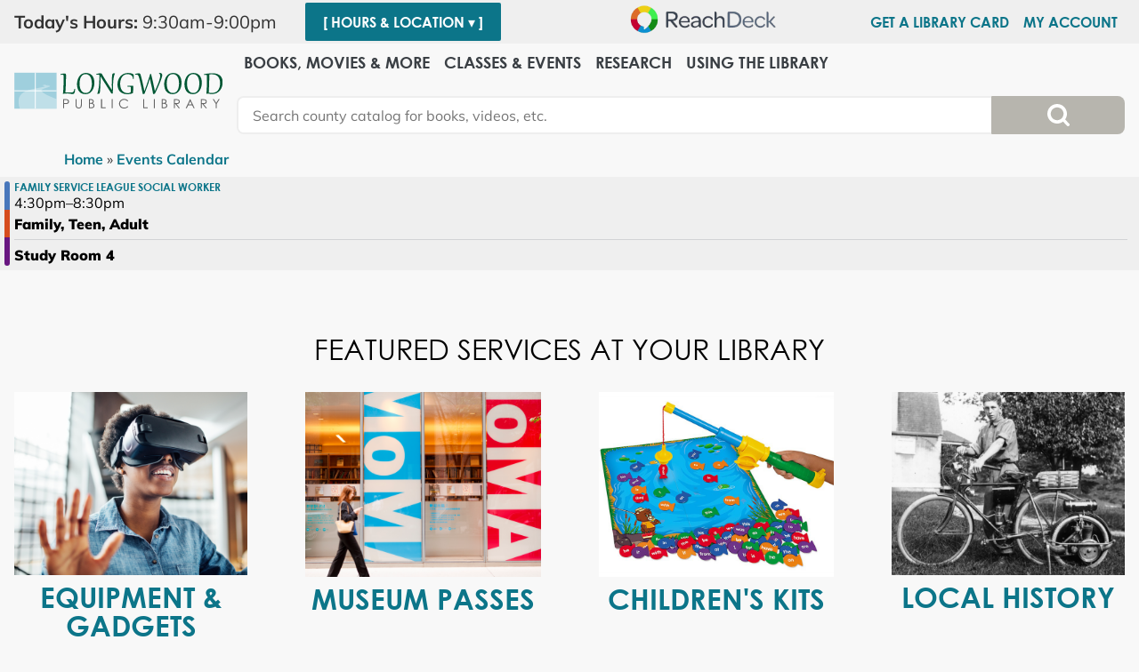

--- FILE ---
content_type: text/html; charset=UTF-8
request_url: https://www.longwoodlibrary.org/events/feed/html?program_types=72&adjust_range=1&current_date=2023-01-09&ongoing_events=hide
body_size: 11748
content:
<!DOCTYPE html>
<html lang="en" dir="ltr" prefix="og: https://ogp.me/ns#">
  <head>
    <meta charset="utf-8" />
<link rel="canonical" href="https://www.longwoodlibrary.org/events/feed/html" />
<link rel="image_src" href="https://www.longwoodlibrary.org/themes/custom/lm_custom_site_theme/logo.svg" />
<meta property="og:site_name" content="Longwood Public Library" />
<meta property="og:type" content="website" />
<meta property="og:url" content="https://www.longwoodlibrary.org/events/feed/html" />
<meta property="og:title" content="| Longwood Public Library" />
<meta property="og:image" content="https://www.longwoodlibrary.org/themes/custom/lm_custom_site_theme/logo.svg" />
<meta name="twitter:card" content="summary" />
<meta name="twitter:title" content="| Longwood Public Library" />
<meta name="twitter:image" content="https://www.longwoodlibrary.org/themes/custom/lm_custom_site_theme/logo.svg" />
<meta name="Generator" content="Drupal 10 (https://www.drupal.org)" />
<meta name="MobileOptimized" content="width" />
<meta name="HandheldFriendly" content="true" />
<meta name="viewport" content="width=device-width, initial-scale=1.0" />
<link rel="icon" href="/core/misc/favicon.ico" type="image/vnd.microsoft.icon" />

    <title>| Longwood Public Library</title>
    <link href="/themes/custom/lm_custom_site_theme/assets/favicons/apple-touch-icon.png" rel="apple-touch-icon" sizes="180x180">
    <link href="/themes/custom/lm_custom_site_theme/assets/favicons/favicon-32x32.png" rel="icon" sizes="32x32" type="image/png">
    <link href="/themes/custom/lm_custom_site_theme/assets/favicons/favicon-16x16.png" rel="icon" sizes="16x16" type="image/png">
    <link href="/themes/custom/lm_custom_site_theme/assets/favicons/site.webmanifest" rel="manifest">
    <link color="#5bbad5" href="/themes/custom/lm_custom_site_theme/assets/favicons/safari-pinned-tab.svg" rel="mask-icon">
    <link href="/themes/custom/lm_custom_site_theme/assets/favicons/favicon.ico" rel="shortcut icon">
    <meta content="#00aba9" name="msapplication-TileColor">
    <meta content="/themes/custom/lm_custom_site_theme/assets/favicons/browserconfig.xml" name="msapplication-config">
    <meta content="#ffffff" name="theme-color">
    <link rel="stylesheet" media="all" href="/core/assets/vendor/normalize-css/normalize.css?t98yq2" />
<link rel="stylesheet" media="all" href="/modules/custom/lm_search/css/lm-search.css?t98yq2" />
<link rel="stylesheet" media="all" href="/core/misc/components/progress.module.css?t98yq2" />
<link rel="stylesheet" media="all" href="/core/misc/components/ajax-progress.module.css?t98yq2" />
<link rel="stylesheet" media="all" href="/core/modules/system/css/components/align.module.css?t98yq2" />
<link rel="stylesheet" media="all" href="/core/modules/system/css/components/fieldgroup.module.css?t98yq2" />
<link rel="stylesheet" media="all" href="/core/modules/system/css/components/container-inline.module.css?t98yq2" />
<link rel="stylesheet" media="all" href="/core/modules/system/css/components/clearfix.module.css?t98yq2" />
<link rel="stylesheet" media="all" href="/core/modules/system/css/components/details.module.css?t98yq2" />
<link rel="stylesheet" media="all" href="/core/modules/system/css/components/hidden.module.css?t98yq2" />
<link rel="stylesheet" media="all" href="/core/modules/system/css/components/item-list.module.css?t98yq2" />
<link rel="stylesheet" media="all" href="/core/modules/system/css/components/js.module.css?t98yq2" />
<link rel="stylesheet" media="all" href="/core/modules/system/css/components/nowrap.module.css?t98yq2" />
<link rel="stylesheet" media="all" href="/core/modules/system/css/components/position-container.module.css?t98yq2" />
<link rel="stylesheet" media="all" href="/core/modules/system/css/components/reset-appearance.module.css?t98yq2" />
<link rel="stylesheet" media="all" href="/core/modules/system/css/components/resize.module.css?t98yq2" />
<link rel="stylesheet" media="all" href="/core/modules/system/css/components/system-status-counter.css?t98yq2" />
<link rel="stylesheet" media="all" href="/core/modules/system/css/components/system-status-report-counters.css?t98yq2" />
<link rel="stylesheet" media="all" href="/core/modules/system/css/components/system-status-report-general-info.css?t98yq2" />
<link rel="stylesheet" media="all" href="/core/modules/system/css/components/tablesort.module.css?t98yq2" />
<link rel="stylesheet" media="all" href="/modules/custom/library_calendar/lc_calendar_theme/css/base.css?t98yq2" />
<link rel="stylesheet" media="all" href="/modules/custom/library_calendar/lc_calendar_theme/css/state.css?t98yq2" />
<link rel="stylesheet" media="all" href="/modules/custom/library_calendar/lc_calendar_theme/css/components/branch-selector.css?t98yq2" />
<link rel="stylesheet" media="all" href="/modules/custom/library_calendar/lc_calendar_theme/css/components/date-icon.css?t98yq2" />
<link rel="stylesheet" media="all" href="/modules/custom/library_calendar/lc_calendar_theme/css/components/events.css?t98yq2" />
<link rel="stylesheet" media="all" href="/modules/custom/library_calendar/lc_calendar_theme/css/components/event-card.css?t98yq2" />
<link rel="stylesheet" media="all" href="/modules/custom/library_calendar/lc_calendar_theme/assets/slick/slick/slick.css?t98yq2" />
<link rel="stylesheet" media="all" href="/modules/contrib/office_hours/css/office_hours.css?t98yq2" />
<link rel="stylesheet" media="all" href="/themes/custom/lm_base_theme/css/components/progress.css?t98yq2" />
<link rel="stylesheet" media="all" href="/themes/custom/lm_base_theme/css/components/action-links.css?t98yq2" />
<link rel="stylesheet" media="all" href="/themes/custom/lm_base_theme/css/components/breadcrumb.css?t98yq2" />
<link rel="stylesheet" media="all" href="/themes/custom/lm_base_theme/css/components/button.css?t98yq2" />
<link rel="stylesheet" media="all" href="/themes/custom/lm_base_theme/css/components/collapse-processed.css?t98yq2" />
<link rel="stylesheet" media="all" href="/themes/custom/lm_base_theme/css/components/container-inline.css?t98yq2" />
<link rel="stylesheet" media="all" href="/themes/custom/lm_base_theme/css/components/details.css?t98yq2" />
<link rel="stylesheet" media="all" href="/themes/custom/lm_base_theme/css/components/exposed-filters.css?t98yq2" />
<link rel="stylesheet" media="all" href="/themes/custom/lm_base_theme/css/components/field.css?t98yq2" />
<link rel="stylesheet" media="all" href="/themes/custom/lm_base_theme/css/components/form.css?t98yq2" />
<link rel="stylesheet" media="all" href="/themes/custom/lm_base_theme/css/components/icons.css?t98yq2" />
<link rel="stylesheet" media="all" href="/themes/custom/lm_base_theme/css/components/inline-form.css?t98yq2" />
<link rel="stylesheet" media="all" href="/themes/custom/lm_base_theme/css/components/item-list.css?t98yq2" />
<link rel="stylesheet" media="all" href="/themes/custom/lm_base_theme/css/components/link.css?t98yq2" />
<link rel="stylesheet" media="all" href="/themes/custom/lm_base_theme/css/components/links.css?t98yq2" />
<link rel="stylesheet" media="all" href="/themes/custom/lm_base_theme/css/components/menu.css?t98yq2" />
<link rel="stylesheet" media="all" href="/themes/custom/lm_base_theme/css/components/more-link.css?t98yq2" />
<link rel="stylesheet" media="all" href="/themes/custom/lm_base_theme/css/components/pager.css?t98yq2" />
<link rel="stylesheet" media="all" href="/themes/custom/lm_base_theme/css/components/tabledrag.css?t98yq2" />
<link rel="stylesheet" media="all" href="/themes/custom/lm_base_theme/css/components/tableselect.css?t98yq2" />
<link rel="stylesheet" media="all" href="/themes/custom/lm_base_theme/css/components/tablesort.css?t98yq2" />
<link rel="stylesheet" media="all" href="/themes/custom/lm_base_theme/css/components/tabs.css?t98yq2" />
<link rel="stylesheet" media="all" href="/themes/custom/lm_base_theme/css/components/textarea.css?t98yq2" />
<link rel="stylesheet" media="all" href="/themes/custom/lm_base_theme/css/components/ui-dialog.css?t98yq2" />
<link rel="stylesheet" media="all" href="/themes/custom/lm_base_theme/css/components/messages.css?t98yq2" />
<link rel="stylesheet" media="all" href="/themes/custom/lm_base_theme/css/styles.css?t98yq2" />
<link rel="stylesheet" media="print" href="/themes/custom/lm_base_theme/css/print.css?t98yq2" />
<link rel="stylesheet" media="all" href="/themes/custom/lm_custom_site_theme/lib/magnific-popup/magnific-popup.css?t98yq2" />
<link rel="stylesheet" media="all" href="/themes/custom/lm_custom_site_theme/css/styles.css?t98yq2" />
<link rel="stylesheet" media="print" href="/themes/custom/lm_custom_site_theme/css/print.css?t98yq2" />

    
  </head>
  <body class="path-events path-not-content no-js">
        <a href="#main-content" class="visually-hidden focusable skip-link">
      Skip to main content
    </a>
    
      <div class="dialog-off-canvas-main-canvas" data-off-canvas-main-canvas>
    


<div class="css-breakpoints">
</div>

<div class="layout-container">

  <div class="fixed-wrapper">
          <div class="layout__section layout__section--announcements">
        
      </div>
    
          <div class="layout__section layout__section--hours">
          <div class="region region-hours">
    <div id="block-branchselect" class="block block-lc-branch-select block-lc-branch-select-block">
  
    
      


    
<div class="lc-branch-select">
    <div class="lc-branch-select__wrapper lc-branch-select__wrapper--single lc-branch-select__wrapper--open">
    <div class="lc-branch-select__content-container">
              
                                              
        <div class="lc-branch-select__today-hours-container lc-branch-select__collapse" role="button" tabindex="0">
          <div class="lc-branch-select__today-hours">
            <b class="lc-branch-select__today-hours--label">Today's Hours:</b>
            <span class="lc-branch-select__today-hours--value"></span>
          </div>
        </div>
      
              
                  <button class="button lc-branch-select__collapse" type="button">
            [ Hours &amp; Location  ▾ ]
          </button>
        
        <div class="lc-branch-select__collapsed-wrapper">
                        
          
          <div class="lc-branch-select__content">
            <div id="taxonomy-term-77" class="taxonomy-term vocabulary-lc-library-branch">
  
      <h2><a href="/branch/longwood-public-library">
            <div class="field field--name-name field--type-string field--label-hidden field__item">Longwood Public Library</div>
      </a></h2>
    
  <div class="content">
    

<div class="lc-branch-select__branch lc-branch-select__branch--77" data-branch="77">
  <div class="lc-branch-select__branch--hidden-region">
    <div class="block block-layout-builder block-field-blocktaxonomy-termlc-library-branchfield-lc-branch-hours">
  
    
      
      <div class="field field--name-field-lc-branch-hours field--type-office-hours field--label-hidden field__items">
              <div class="field__item"><div class="office-hours office-hours office-hours-status--closed"><div class="office-hours__item"><span class="office-hours__item-slots">9:30am-9:00pm</span><span><br /></span></div></div></div>
          </div>
  
  </div>

  </div>
  <div class="lc-branch-selector-content-row">
    <div class="lc-branch-selector-content-col">
      <div>
        <div class="block block-layout-builder block-field-blocktaxonomy-termlc-library-branchfield-lc-phone-number">
  
    
      
            <div class="field field--name-field-lc-phone-number field--type-telephone field--label-hidden field__item"><a href="tel:6319246400">(631) 924-6400</a></div>
      
  </div>
<div class="block block-layout-builder block-field-blocktaxonomy-termlc-library-branchfield-lc-address">
  
    
      
            <div class="field field--name-field-lc-address field--type-address field--label-hidden field__item"><p class="address" translate="no"><span class="organization">Longwood Public Library</span><br>
<span class="address-line1">800 Middle Country Road</span><br>
<span class="locality">Middle Island</span>, <span class="administrative-area">NY</span> <span class="postal-code">11953</span><br>
<span class="country">United States</span></p></div>
      
  </div>
<div class="block block-layout-builder block-extra-field-blocktaxonomy-termlc-library-branchmap-link">
  
    
      <a href="http://maps.google.com/?q=800%20Middle%20Country%20Road%2C%2BMiddle%20Island%2C%2BNY%2C%2B11953" target="_blank">View on Google Maps</a>
  </div>

      </div>
    </div>
    <div class="lc-branch-selector-content-col">
      <div>
        <div class="block block-layout-builder block-field-blocktaxonomy-termlc-library-branchfield-lc-branch-hours">
  
    
      
      <div class="field field--name-field-lc-branch-hours field--type-office-hours field--label-hidden field__items">
              <div class="field__item"><div class="office-hours office-hours office-hours-status--closed"><div class="office-hours__item"><span class="office-hours__item-label">Sun: </span><span class="office-hours__item-slots">1:00pm-5:00pm</span><span><br /></span></div><div class="office-hours__item"><span class="office-hours__item-label">Mon: </span><span class="office-hours__item-slots">9:30am-9:00pm</span><span><br /></span></div><div class="office-hours__item"><span class="office-hours__item-label">Tue: </span><span class="office-hours__item-slots">9:30am-9:00pm</span><span><br /></span></div><div class="office-hours__item"><span class="office-hours__item-label">Wed: </span><span class="office-hours__item-slots">9:30am-9:00pm</span><span><br /></span></div><div class="office-hours__item"><span class="office-hours__item-label">Thu: </span><span class="office-hours__item-slots">9:30am-9:00pm</span><span><br /></span></div><div class="office-hours__item"><span class="office-hours__item-label">Fri: </span><span class="office-hours__item-slots">9:30am-9:00pm</span><span><br /></span></div><div class="office-hours__item"><span class="office-hours__item-label">Sat: </span><span class="office-hours__item-slots">9:30am-5:00pm</span><span><br /></span></div></div></div>
          </div>
  
  </div>

      </div>
    </div>
  </div>
</div>

  </div>
</div>

          </div>
        </div>
          </div>
  </div>
</div>

  </div>
<div id="block-browsealoud" class="block block-block-content block-block-contentd4543c15-5537-4170-858f-f307540b91ab">
  
    
      
            <div class="clearfix text-formatted field field--name-body field--type-text-with-summary field--label-hidden field__item"><div id="__ba_panel"></div></div>
      
  </div>
<nav role="navigation" aria-labelledby="block-hoursmenu-menu" id="block-hoursmenu" class="block block-menu navigation menu--hours-menu">
            
  <h2 class="visually-hidden" id="block-hoursmenu-menu">Hours Menu</h2>
  

        
              <ul class="menu">
                    <li class="menu-item">
        <a href="https://www.longwoodlibrary.org/using-library/my-library-account/getrenew-library-card">Get a Library Card</a>
              </li>
                <li class="menu-item">
        <a href="https://suffc.na.iiivega.com/?openAccount=checkouts" title="https://discover.livebrary.com/iii/encore/myaccount">My Account</a>
              </li>
        </ul>
  


  </nav>

  </div>

      </div>
    
    <div class="header-wrapper">
      <header role="banner" class="header layout__header">

                  <div class="layout__section layout__section--branding">
              <div class="region region-branding">
    <div id="block-lm-custom-site-theme-branding" class="block block-system block-system-branding-block">
  
    
        <a href="/" rel="home" class="site-logo">
      <img src="/themes/custom/lm_custom_site_theme/logo.svg" alt="Home" />
    </a>
        <div class="site-name">
      <a href="/" rel="home">Longwood Public Library</a>
    </div>
    </div>

  </div>

          </div>
        
        
        <div class="nav-search__wrapper">
          <div class="toggle-buttons">
            <button class="navigation__toggle"><span class="visually-hidden">Toggle Navigation</span></button>
            <button class="search__toggle"><span class="visually-hidden">Search Navigation</span></button>
          </div>
                      <div class="layout__section layout__section--navigation">
                <div class="region region-navigation">
    <nav role="navigation" aria-labelledby="block-lm-custom-site-theme-main-menu-menu" id="block-lm-custom-site-theme-main-menu" class="block block-menu navigation menu--main">
            
  <h2 class="visually-hidden" id="block-lm-custom-site-theme-main-menu-menu">Main navigation</h2>
  

        
              <ul class="menu menu--level-0">
                    <li class="menu__menu-item menu__menu-item--level-0 menu__menu-item--expanded">
                                <span class="menu__menu-link menu__menu-link--level-0">Books, Movies &amp; More</span>
                                                                <ul class="menu menu__child menu--level-1">
                    <li class="menu__menu-item menu__menu-item--level-1 menu__menu-item--expanded">
                                <span class="menu__menu-link menu__menu-link--level-1">Stream &amp; Download</span>
                                                                <ul class="menu menu__child menu--level-2">
                    <li class="menu__menu-item menu__menu-item--level-2">
                                <a href="/stream-download#ebooks" class="menu__menu-link menu__menu-link--level-2">eBooks &amp; Audiobooks</a>
                                              </li>
                <li class="menu__menu-item menu__menu-item--level-2">
                                <a href="/stream-download#movies" class="menu__menu-link menu__menu-link--level-2">Movies</a>
                                              </li>
                <li class="menu__menu-item menu__menu-item--level-2">
                                <a href="/stream-download#music" class="menu__menu-link menu__menu-link--level-2">Music</a>
                                              </li>
                <li class="menu__menu-item menu__menu-item--level-2">
                                <a href="/stream-download#magazines" class="menu__menu-link menu__menu-link--level-2">Magazines</a>
                                              </li>
                <li class="menu__menu-item menu__menu-item--level-2">
                                <a href="/stream-download#for-kids" class="menu__menu-link menu__menu-link--level-2">For Kids</a>
                                              </li>
        </ul>
  
              </li>
                <li class="menu__menu-item menu__menu-item--level-1 menu__menu-item--expanded">
                                <span class="menu__menu-link menu__menu-link--level-1">Reserve &amp; Borrow</span>
                                                                <ul class="menu menu__child menu--level-2">
                    <li class="menu__menu-item menu__menu-item--level-2">
                                <a href="https://www.bookbrowse.com/LONG" class="menu__menu-link menu__menu-link--level-2">BookBrowse</a>
                                              </li>
                <li class="menu__menu-item menu__menu-item--level-2">
                                <a href="/books-movies-more/reserve-borrow/book-my-favorites" class="menu__menu-link menu__menu-link--level-2" data-drupal-link-system-path="node/448">Book My Favorites</a>
                                              </li>
                <li class="menu__menu-item menu__menu-item--level-2">
                                <a href="/equipment-gadgets" class="menu__menu-link menu__menu-link--level-2" data-drupal-link-system-path="equipment-gadgets">Equipment &amp; Gadgets</a>
                                              </li>
                <li class="menu__menu-item menu__menu-item--level-2">
                                <a href="/museum-passes" class="menu__menu-link menu__menu-link--level-2" data-drupal-link-system-path="node/330">Museum Passes</a>
                                              </li>
                <li class="menu__menu-item menu__menu-item--level-2">
                                <a href="https://longwood-suffc.na.iiivega.com/" class="menu__menu-link menu__menu-link--level-2">Search Longwood Catalog</a>
                                              </li>
                <li class="menu__menu-item menu__menu-item--level-2">
                                <a href="/books-movies-more/reserve-borrow/suggest-title" class="menu__menu-link menu__menu-link--level-2" data-drupal-link-system-path="node/4830">Suggest a Title</a>
                                              </li>
                <li class="menu__menu-item menu__menu-item--level-2">
                                <a href="/books-movies-more/reserve-borrow/talking-book-braille-library" class="menu__menu-link menu__menu-link--level-2" data-drupal-link-system-path="node/111">Talking Book &amp; Braille Library</a>
                                              </li>
                <li class="menu__menu-item menu__menu-item--level-2">
                                <a href="https://www.longwoodlibrary.org/what-should-i-read-next" class="menu__menu-link menu__menu-link--level-2">What Should I Read Next?</a>
                                              </li>
        </ul>
  
              </li>
                <li class="menu__menu-item menu__menu-item--level-1 menu__menu-item--expanded">
                                <span class="menu__menu-link menu__menu-link--level-1">Featured</span>
                                                                <ul class="menu menu__child menu--level-2">
                    <li class="menu__menu-item menu__menu-item--level-2">
                                <a href="https://www.longwoodlibrary.org/3Dprint" class="menu__menu-link menu__menu-link--level-2">3D Print Request</a>
                                              </li>
                <li class="menu__menu-item menu__menu-item--level-2">
                                <a href="https://www.longwoodlibrary.org/1KBK" class="menu__menu-link menu__menu-link--level-2">500 Books Before Junior High</a>
                                              </li>
                <li class="menu__menu-item menu__menu-item--level-2">
                                <a href="/ReadingChallenges" class="menu__menu-link menu__menu-link--level-2" data-drupal-link-system-path="node/114">1000 Books Before Kindergarten</a>
                                              </li>
                <li class="menu__menu-item menu__menu-item--level-2">
                                <a href="https://www.longwoodlibrary.org/childrens-kit-gallery" class="menu__menu-link menu__menu-link--level-2">Children&#039;s Kits</a>
                                              </li>
                <li class="menu__menu-item menu__menu-item--level-2">
                                <a href="https://www.longwoodlibrary.org/citizenscience" class="menu__menu-link menu__menu-link--level-2">Citizen Science</a>
                                              </li>
                <li class="menu__menu-item menu__menu-item--level-2">
                                <a href="/LittleFreeLibraries" class="menu__menu-link menu__menu-link--level-2" data-drupal-link-system-path="node/14945">Little Free Libraries</a>
                                              </li>
                <li class="menu__menu-item menu__menu-item--level-2">
                                <a href="https://www.longwoodlibrary.org/seedlibrary" class="menu__menu-link menu__menu-link--level-2">Longwood Grows! Seed Library</a>
                                              </li>
                <li class="menu__menu-item menu__menu-item--level-2">
                                <a href="https://libraryaware.com/288/Subscribers/Subscribe?showonlynewsletterlists=true" class="menu__menu-link menu__menu-link--level-2">New &amp; Bestselling</a>
                                              </li>
                <li class="menu__menu-item menu__menu-item--level-2">
                                <a href="https://www.longwoodlibrary.org/readerscorner" class="menu__menu-link menu__menu-link--level-2">Readers Corner</a>
                                              </li>
                <li class="menu__menu-item menu__menu-item--level-2">
                                <a href="https://mylpl.beanstack.com/reader365" class="menu__menu-link menu__menu-link--level-2">Winter Reading Challenge</a>
                                              </li>
        </ul>
  
              </li>
        </ul>
  
              </li>
                <li class="menu__menu-item menu__menu-item--level-0 menu__menu-item--expanded">
                                <span class="menu__menu-link menu__menu-link--level-0">Classes &amp; Events</span>
                                                                <ul class="menu menu__child menu--level-1">
                    <li class="menu__menu-item menu__menu-item--level-1 menu__menu-item--expanded">
                                <span class="menu__menu-link menu__menu-link--level-1">Calendar of Events</span>
                                                                <ul class="menu menu__child menu--level-2">
                    <li class="menu__menu-item menu__menu-item--level-2">
                                <a href="/events/month" class="menu__menu-link menu__menu-link--level-2" data-drupal-link-system-path="events/month">All</a>
                                              </li>
                <li class="menu__menu-item menu__menu-item--level-2">
                                <a href="https://www.longwoodlibrary.org/events/month?age_groups%5B23%5D=23" class="menu__menu-link menu__menu-link--level-2">Infant/Toddler/Preschool</a>
                                              </li>
                <li class="menu__menu-item menu__menu-item--level-2">
                                <a href="https://www.longwoodlibrary.org/events/month?age_groups%5B24%5D=24" class="menu__menu-link menu__menu-link--level-2">School Age</a>
                                              </li>
                <li class="menu__menu-item menu__menu-item--level-2">
                                <a href="https://www.longwoodlibrary.org/events/month?age_groups%5B105%5D=105" class="menu__menu-link menu__menu-link--level-2">Family</a>
                                              </li>
                <li class="menu__menu-item menu__menu-item--level-2">
                                <a href="https://www.longwoodlibrary.org/events/month?age_groups%5B25%5D=25" class="menu__menu-link menu__menu-link--level-2">Teen</a>
                                              </li>
                <li class="menu__menu-item menu__menu-item--level-2">
                                <a href="https://www.longwoodlibrary.org/events/month?age_groups%5B26%5D=26" class="menu__menu-link menu__menu-link--level-2">Adult</a>
                                              </li>
        </ul>
  
              </li>
                <li class="menu__menu-item menu__menu-item--level-1 menu__menu-item--expanded">
                                <span class="menu__menu-link menu__menu-link--level-1">Online Learning</span>
                                                                <ul class="menu menu__child menu--level-2">
                    <li class="menu__menu-item menu__menu-item--level-2">
                                <a href="https://www.longwoodlibrary.org/onlineclasses#classes--tutorials" class="menu__menu-link menu__menu-link--level-2">Classes &amp; Tutorials</a>
                                              </li>
                <li class="menu__menu-item menu__menu-item--level-2">
                                <a href="https://www.longwoodlibrary.org/onlineclasses#homework-help" class="menu__menu-link menu__menu-link--level-2">Homework Help</a>
                                              </li>
                <li class="menu__menu-item menu__menu-item--level-2">
                                <a href="https://www.longwoodlibrary.org/onlineclasses#languages" class="menu__menu-link menu__menu-link--level-2">Languages</a>
                                              </li>
                <li class="menu__menu-item menu__menu-item--level-2">
                                <a href="https://www.longwoodlibrary.org/onlineclasses#test--career" class="menu__menu-link menu__menu-link--level-2">Test &amp; Career</a>
                                              </li>
        </ul>
  
              </li>
                <li class="menu__menu-item menu__menu-item--level-1 menu__menu-item--expanded">
                                <span class="menu__menu-link menu__menu-link--level-1">Explore</span>
                                                                <ul class="menu menu__child menu--level-2">
                    <li class="menu__menu-item menu__menu-item--level-2">
                                <a href="/newsletter" class="menu__menu-link menu__menu-link--level-2" data-drupal-link-system-path="node/113">Library Newsletter</a>
                                              </li>
                <li class="menu__menu-item menu__menu-item--level-2">
                                <a href="https://www.longwoodlibrary.org/makerLAB" class="menu__menu-link menu__menu-link--level-2">makerLAB</a>
                                              </li>
                <li class="menu__menu-item menu__menu-item--level-2">
                                <a href="https://www.longwoodlibrary.org/teen-community-service" class="menu__menu-link menu__menu-link--level-2">Teen Community Service</a>
                                              </li>
                <li class="menu__menu-item menu__menu-item--level-2">
                                <a href="https://www.longwoodlibrary.org/one-one-appointments" class="menu__menu-link menu__menu-link--level-2">One-on-One Appointments</a>
                                              </li>
                <li class="menu__menu-item menu__menu-item--level-2">
                                <a href="https://www.longwoodlibrary.org/tickets" class="menu__menu-link menu__menu-link--level-2">Discounted Venue Tickets</a>
                                              </li>
                <li class="menu__menu-item menu__menu-item--level-2">
                                <a href="https://www.longwoodlibrary.org/nextrexchallenge" class="menu__menu-link menu__menu-link--level-2">NexTrex Challenge</a>
                                              </li>
                <li class="menu__menu-item menu__menu-item--level-2">
                                <a href="https://www.longwoodlibrary.org/mypubliclibrary" class="menu__menu-link menu__menu-link--level-2">My Public Library</a>
                                              </li>
                <li class="menu__menu-item menu__menu-item--level-2">
                                <a href="https://www.longwoodlibrary.org/america250" class="menu__menu-link menu__menu-link--level-2">America250</a>
                                              </li>
                <li class="menu__menu-item menu__menu-item--level-2">
                                <a href="https://www.longwoodlibrary.org/birdcount" class="menu__menu-link menu__menu-link--level-2">The Great Backyard Bird Count</a>
                                              </li>
                <li class="menu__menu-item menu__menu-item--level-2">
                                <a href="https://mylpl.beanstack.com/reader365" class="menu__menu-link menu__menu-link--level-2">Winter Reading Challenge</a>
                                              </li>
        </ul>
  
              </li>
        </ul>
  
              </li>
                <li class="menu__menu-item menu__menu-item--level-0">
                                <a href="/databases" class="menu__menu-link menu__menu-link--level-0" data-drupal-link-system-path="databases">Research</a>
                                              </li>
                <li class="menu__menu-item menu__menu-item--level-0 menu__menu-item--expanded">
                                <span class="menu__menu-link menu__menu-link--level-0">Using the Library</span>
                                                                <ul class="menu menu__child menu--level-1">
                    <li class="menu__menu-item menu__menu-item--level-1 menu__menu-item--expanded">
                                <span class="menu__menu-link menu__menu-link--level-1">My Library Account</span>
                                                                <ul class="menu menu__child menu--level-2">
                    <li class="menu__menu-item menu__menu-item--level-2">
                                <a href="https://www.longwoodlibrary.org/using-library/my-library-account/getrenew-library-card" class="menu__menu-link menu__menu-link--level-2">Get/Renew Library Card</a>
                                              </li>
                <li class="menu__menu-item menu__menu-item--level-2">
                                <a href="/using-library/my-library-account/renew-bookspay-fines-online" class="menu__menu-link menu__menu-link--level-2" data-drupal-link-system-path="node/93">Renew Books/Pay Fines Online</a>
                                              </li>
                <li class="menu__menu-item menu__menu-item--level-2">
                                <a href="/using-library/my-library-account/borrowing-policies" class="menu__menu-link menu__menu-link--level-2" data-drupal-link-system-path="node/94">Borrowing Policies</a>
                                              </li>
                <li class="menu__menu-item menu__menu-item--level-2">
                                <a href="/using-library/my-library-account/sign-home-delivery" class="menu__menu-link menu__menu-link--level-2" data-drupal-link-system-path="node/95">Sign up for Home Delivery</a>
                                              </li>
                <li class="menu__menu-item menu__menu-item--level-2">
                                <a href="https://www.longwoodlibrary.org/mobileapp" class="menu__menu-link menu__menu-link--level-2">Library Mobile App</a>
                                              </li>
        </ul>
  
              </li>
                <li class="menu__menu-item menu__menu-item--level-1 menu__menu-item--expanded">
                                <span class="menu__menu-link menu__menu-link--level-1">Services for</span>
                                                                <ul class="menu menu__child menu--level-2">
                    <li class="menu__menu-item menu__menu-item--level-2">
                                <a href="https://www.longwoodlibrary.org/kids" class="menu__menu-link menu__menu-link--level-2">Kids &amp; Families</a>
                                              </li>
                <li class="menu__menu-item menu__menu-item--level-2">
                                <a href="/using-library/services/students-all-ages" class="menu__menu-link menu__menu-link--level-2" data-drupal-link-system-path="node/96">Students of All Ages</a>
                                              </li>
                <li class="menu__menu-item menu__menu-item--level-2">
                                <a href="https://www.longwoodlibrary.org/teens" class="menu__menu-link menu__menu-link--level-2">Teens</a>
                                              </li>
                <li class="menu__menu-item menu__menu-item--level-2">
                                <a href="/using-library/services/teachers" class="menu__menu-link menu__menu-link--level-2" data-drupal-link-system-path="node/124">Teachers</a>
                                              </li>
                <li class="menu__menu-item menu__menu-item--level-2">
                                <a href="/using-library/services/job-seekers" class="menu__menu-link menu__menu-link--level-2" data-drupal-link-system-path="node/125">Job Seekers</a>
                                              </li>
        </ul>
  
              </li>
                <li class="menu__menu-item menu__menu-item--level-1 menu__menu-item--expanded">
                                <span class="menu__menu-link menu__menu-link--level-1">Plan Your Visit</span>
                                                                <ul class="menu menu__child menu--level-2">
                    <li class="menu__menu-item menu__menu-item--level-2">
                                <a href="/using-library/plan-your-visit/library-computers" class="menu__menu-link menu__menu-link--level-2" data-drupal-link-system-path="node/128">Library Computers</a>
                                              </li>
                <li class="menu__menu-item menu__menu-item--level-2">
                                <a href="/print" class="menu__menu-link menu__menu-link--level-2" data-drupal-link-system-path="node/449">Print/Copy/Scan/Fax</a>
                                              </li>
                <li class="menu__menu-item menu__menu-item--level-2">
                                <a href="/meetingrooms" class="menu__menu-link menu__menu-link--level-2" data-drupal-link-system-path="node/130">Study &amp; Meeting Rooms</a>
                                              </li>
                <li class="menu__menu-item menu__menu-item--level-2">
                                <a href="/using-library/plan-your-visit/spaces-kids-teens" class="menu__menu-link menu__menu-link--level-2" data-drupal-link-system-path="node/332">Spaces for Kids &amp; Teens</a>
                                              </li>
                <li class="menu__menu-item menu__menu-item--level-2">
                                <a href="/localhistory" class="menu__menu-link menu__menu-link--level-2" data-drupal-link-system-path="node/127">Bayles Local History Room</a>
                                              </li>
                <li class="menu__menu-item menu__menu-item--level-2">
                                <a href="/using-library/plan-your-visit/accessibility" class="menu__menu-link menu__menu-link--level-2" data-drupal-link-system-path="node/126">Accessibility</a>
                                              </li>
                <li class="menu__menu-item menu__menu-item--level-2">
                                <a href="https://www.longwoodlibrary.org/media/1038" class="menu__menu-link menu__menu-link--level-2">Library Map</a>
                                              </li>
                <li class="menu__menu-item menu__menu-item--level-2">
                                <a href="https://www.longwoodlibrary.org/curbside" class="menu__menu-link menu__menu-link--level-2">Curbside Pickup</a>
                                              </li>
        </ul>
  
              </li>
        </ul>
  
              </li>
        </ul>
  


  </nav>

  </div>

            </div>
          
                      <div class="search-wrapper">
              <div class="layout__section layout__section--search">
                  <div class="region region-search">
    <div id="block-searchblock" class="block block-lm-search block-lm-search-block">
  
    
      <div id="block-lm-search-block-catalog-search" class="lm-search-block lm-search-block--catalog-search">
<div id="catalog-search" class="catalog-search">
  <form action="https://suffc.na.iiivega.com/search" method="GET" class="search" target="_blank">
    <input type="hidden" name="searchType" value="everything">
    <input type="hidden" name="pageSize" value="10">

    <div class="form--inline">
            
      <div class="js-form-item form-item js-form-type-textfield form-type-textfield js-form-item-keywords form-item-keywords js-form-item form-item js-form-type-textfield form-type-textfield js-form-item- form-item- form-no-label">
      <label for="catalog-search-input" class="visually-hidden">Search our Catalog!</label>
        <input name="query" class="inputText inputText lm-search__input-text form-text" placeholder="Search county catalog for books, videos, etc." type="text" id="catalog-search-input" size="60" maxlength="128" />

        </div>


      <div class="form-actions js-form-wrapper form-wrapper">
        <input class="form-submit js-form-submit button lm-search__submit"
          type="submit" value="Search">
      </div>
    </div>
  </form>
</div>
</div>
  </div>

  </div>

              </div>
            </div>
                  </div>
      </header>
    </div>
  </div>

  
  

  

  

  <main role="main" class="main layout__section--main">
    
    <a id="main-content" tabindex="-1"></a>
    <div class="layout__flex-wrapper">
      
      
      <div class="layout__section layout__content  ">
          <div class="region region-content">
    <div data-drupal-messages-fallback class="hidden"></div>
<div id="block-lm-custom-site-theme-breadcrumbs" class="block block-system block-system-breadcrumb-block">
  
    
        <nav class="breadcrumb" role="navigation" aria-labelledby="system-breadcrumb">
    <h2 id="system-breadcrumb" class="visually-hidden">Breadcrumb</h2>
    <ol>
          <li>
                  <a href="/">Home</a>
              </li>
          <li>
                  <a href="/events">Events Calendar</a>
              </li>
        </ol>
  </nav>

  </div>
<div id="block-lm-custom-site-theme-page-title" class="block block-core block-page-title-block">
  
    
      


  </div>
<div id="block-lm-custom-site-theme-content" class="block block-system block-system-main-block">
  
    
      <section class="calendar calendar--month"><section class="calendar__wrap--month"><div data-count="1" data-display="1" data-date="2023-01-09" class="calendar__day calendar__day--ajax"><!-- Single day events on 2023-01-09. -->




<article class="event-card event-card--sparse node node--type-lc-event node--promoted node--view-mode-teaser moderation-state--published">
      
  <div class="lc-event__color-coding lc-event__color-coding--">
                                    
  <div style="--color: #4877bb;" class="lc-event__color-indicator lc-event__color-indicator--family lc-event__color-indicator--tid-105">
    <span class="visually-hidden">
      This event is in the "Family" group
    </span>
  </div>

                    
  <div style="--color: #d64c1e;" class="lc-event__color-indicator lc-event__color-indicator--teen lc-event__color-indicator--tid-25">
    <span class="visually-hidden">
      This event is in the "Teen" group
    </span>
  </div>

                    
  <div style="--color: #681680;" class="lc-event__color-indicator lc-event__color-indicator--adult lc-event__color-indicator--tid-26">
    <span class="visually-hidden">
      This event is in the "Adult" group
    </span>
  </div>

                    </div>


  <div class="lc-event__event-details">
    <div class="lc-event__key">
      <strong>
              </strong>
    </div>

    
    
      <h3 class="lc-event__title">
        
    
    <a aria-label="View more about &quot;Family Service League Social Worker&quot; on Monday, January 9, 2023 @ 4:30pm" href="/event/family-service-league-social-worker-8" title="View more about this event" class="lc-event__link">
      Family Service League Social Worker
    </a>
  </h3>


    <div class="lc-event__date">
            <div class="lc-event-info-item lc-event-info-item--time">
      4:30pm–8:30pm
    </div>
  
    </div>

          <div class="lc-event-info__item lc-event-info__item--colors">
                  Family, 
                  Teen, 
                  Adult
              </div>
    
                  <div class="lc-event-info__item lc-event-info__item--categories">
                      Study Room 4
                  </div>
          
    <div></div>


        
      </div>

  </article>
</div>
</section>
</section>

  </div>
<div id="block-lm-custom-site-theme-google-analytics" class="block block-block-content block-block-content0e51e8bb-3342-43db-be3a-3dccfad8160a">
  
    
      
            <div class="clearfix text-formatted field field--name-body field--type-text-with-summary field--label-hidden field__item"><!-- Global site tag (gtag.js) - Google Analytics -->
<script async src="https://www.googletagmanager.com/gtag/js?id=UA-89234047-1"></script>
<script>
  window.dataLayer = window.dataLayer || [];
  function gtag(){dataLayer.push(arguments);}
  gtag('js', new Date());

  gtag('config', 'UA-89234047-1');
</script></div>
      
  </div>
<div id="block-googleanalytics" class="block block-block-content block-block-content7d619bb9-e801-4903-9f30-a75015f59938">
  
    
      
            <div class="clearfix text-formatted field field--name-body field--type-text-with-summary field--label-hidden field__item"><!-- Google tag (gtag.js) -->
<script async src="https://www.googletagmanager.com/gtag/js?id=G-74618KPLSW"></script>
<script>
window.dataLayer = window.dataLayer || []; 
function gtag(){dataLayer.push(arguments);} 
gtag('js', new Date()); 
gtag('config', 'G-74618KPLSW'); 
</script></div>
      
  </div>

  </div>

      

                  <aside class="layout__section layout__sidebar layout__sidebar--second " role="complementary">
              <div class="region region-sidebar-second">
    <div id="block-borrowingguidelines" class="block block-block-content block-block-content080bd1b4-f36a-406f-b6d9-45851e86aa5d">
  
      <h2>Borrowing Guidelines</h2>
    
      
            <div class="clearfix text-formatted field field--name-body field--type-text-with-summary field--label-hidden field__item"><ul><li>Valid Adult Longwood Public Library Card in good standing.</li><li>A maximum of three items from this collection may be borrowed at a time.</li><li>Equipment &amp; Gadgets are available at the Adult Reference Desk and must be returned to the Circulation Desk. Gadgets placed on hold may be checked out at the Circulation Desk when ready for pickup. Equipment &amp; Gadgets may not be returned to the book drop.</li><li>If any item is lost or damaged, the full value of the item will be charged to the patron account.</li><li>The library has a limited number of items in the collection; if the item comes back late or is lost, the library may not be able to honor reservations.</li><li>The use of some items may require precertification or training; if there are any precertification requirements, there will be a link in the item description to the required training.</li></ul></div>
      
  </div>

  </div>

          </aside>
              </div>
    </div>

          <div class="layout__section layout__section--services">
        <h2 class="services-title">Featured Services at your Library</h2>
          <div class="region region-services">
    
<div id="block-equipmentgadgets" class="block linked-title-block linked-title-block--block block-block-content block-block-content479a2fdf-b599-48f9-8db7-2aa92a1e5271">
  
      <a href="/equipment-gadgets" class="linked-title-block__link">
  
          <div class="linked-title-block__image">
        
            <div class="field field--name-field-bl-image field--type-image field--label-hidden field__item">  <img loading="lazy" src="https://www.longwoodlibrary.org/sites/default/files/styles/title_block_image/public/Equipment%20and%20Gadgets.png?itok=wrftCKpy" width="700" height="550" alt="Equipment &amp; Gadgets" class="image-style-title-block-image" />


</div>
      
      </div>
    
    <h2 class="linked-title-block__title">
      Equipment &amp; Gadgets
    </h2>

      </a>
    

      <div class="linked-title-block__content"></div>
  </div>

<div id="block-museumpassesfeatured" class="block linked-title-block linked-title-block--block block-block-content block-block-content641665df-a856-42c1-97a5-120664f3af9f">
  
      <a href="/museum-passes" class="linked-title-block__link">
  
          <div class="linked-title-block__image">
        
            <div class="field field--name-field-bl-image field--type-image field--label-hidden field__item">  <img loading="lazy" src="https://www.longwoodlibrary.org/sites/default/files/styles/title_block_image/public/Museum%20Passes.png?itok=C2b0JRsF" width="700" height="550" alt="MoMA museum pass featured service image" class="image-style-title-block-image" />


</div>
      
      </div>
    
    <h2 class="linked-title-block__title">
      Museum Passes
    </h2>

      </a>
    

      <div class="linked-title-block__content"></div>
  </div>

<div id="block-museumpass" class="block linked-title-block linked-title-block--block block-block-content block-block-content693b9979-c362-49c5-bd03-68c6cfb83b6d">
  
      <a href="/childrens-kit-gallery" class="linked-title-block__link">
  
          <div class="linked-title-block__image">
        
            <div class="field field--name-field-bl-image field--type-image field--label-hidden field__item">  <img loading="lazy" src="https://www.longwoodlibrary.org/sites/default/files/styles/title_block_image/public/fishing%20for%20words.png?itok=ch9ohi8w" width="700" height="550" alt="Children&#039;s Kits" class="image-style-title-block-image" />


</div>
      
      </div>
    
    <h2 class="linked-title-block__title">
      Children&#039;s Kits
    </h2>

      </a>
    

      <div class="linked-title-block__content"></div>
  </div>

<div id="block-localhistory" class="block linked-title-block linked-title-block--block block-block-content block-block-content61d186e8-37a2-424f-a712-a46d3d9b3bc0">
  
      <a href="/using-library/plan-your-visit/bayles-local-history-room" class="linked-title-block__link">
  
          <div class="linked-title-block__image">
        
            <div class="field field--name-field-bl-image field--type-image field--label-hidden field__item">  <img loading="lazy" src="https://www.longwoodlibrary.org/sites/default/files/styles/title_block_image/public/ALBERT%201.png?itok=L-zMqvON" width="700" height="550" alt="Local History" class="image-style-title-block-image" />


</div>
      
      </div>
    
    <h2 class="linked-title-block__title">
      Local History
    </h2>

      </a>
    

      <div class="linked-title-block__content"></div>
  </div>

  </div>

      </div>
    
  </main>

</div>

<div class="layout-container__footer">
  <div class="site-background">
  </div>
  
  
      <footer role="contentinfo" class="footer">
      <div class="footer-wrapper">
        <section class="layout__section layout__section--footer-section layout__section--footer-one">
            <div class="region region-footer">
    <div id="block-aboutus" class="block block-block-content block-block-content1be0e461-423c-4bcb-bd1e-6624da571ed7">
  
      <h2>About Us</h2>
    
      
            <div class="clearfix text-formatted field field--name-body field--type-text-with-summary field--label-hidden field__item"><p><a href="/staff-contacts">Staff Contacts</a></p>

<p><a href="/library-board-trustees">Library Board of Trustees</a></p>

<p><a href="/library-history">Library History</a></p>

<p><a href="/budget-information">Budget Information</a></p>

<p><a href="/policies">Policies</a></p>

<p><a href="/report-community-and-plan-service">Report to the Community &amp; Long Range Plan</a></p>

<p><a href="https://longwoodlibrary.org/sustainability">Sustainability</a></p>

<p><a href="https://www.longwoodlibrary.org/classes-events/explore/library-newsletter">Library Newsletter</a><br>
&nbsp;</p></div>
      
  </div>
<div id="block-getinvolved" class="block block-block-content block-block-contentce96401a-f8e7-49cf-862c-d9281f09057c">
  
      <h2>Get Involved</h2>
    
      
            <div class="clearfix text-formatted field field--name-body field--type-text-with-summary field--label-hidden field__item"><p><a href="https://longwoodlibrary.org/friends">Friends of the Library</a></p><p><a href="https://oneclickpolitics.global.ssl.fastly.net/messages/edit?promo_id=17926">Support Libraries</a></p><p><a href="/donate">Donate</a></p><p><a href="/exhibits-displays">Exhibits &amp; Displays</a></p><p><a href="/job-openings">Job Openings</a></p></div>
      
  </div>
<div id="block-contactus" class="block block-block-content block-block-contentc3d97b14-5927-4cf7-9024-7c030c7d2682">
  
      <h2>Find Us</h2>
    
      
            <div class="clearfix text-formatted field field--name-body field--type-text-with-summary field--label-hidden field__item"><p>800 Middle Country Road<br>
Middle Island, NY 11953</p>

<p style="display:flex;align-items: center;"><img alt="map-marker.png" data-entity-type data-entity-uuid float="left" height="16" src="/sites/default/files/map-marker.png" style="min-width:16px;max-height:16px;margin:0px 0px 0;" width="16">&nbsp;<a href="https://www.google.com/maps/place/Longwood+Public+Library/@40.8821057,-72.9459549,17z/data=!4m13!1m7!3m6!1s0x89e8437ed1572fab:0xd6cdc9a99b0c7529!2s800+Middle+Country+Rd,+Middle+Island,+NY+11953!3b1!8m2!3d40.8821057!4d-72.9437662!3m4!1s0x89e84369c5373fe3:0xea7d6143a33964c9!8m2!3d40.8822367!4d-72.9438073" target="_blank" title="Longwood Public Library Map &amp; Directions">MAP &amp; DIRECTIONS</a></p>

<p style="display:flex;align-items: center;"><a href="https://www.longwoodlibrary.org/mobileapp" title="LIbrary App">Library App</a></p>

<p><a data-entity-type data-entity-uuid href="http://www.facebook.com/longwoodpubliclibrary?sk=wall" target="_blank" title="Longwood Public Library Facebook"><img alt="facebook-square.png" data-entity-type="file" data-entity-uuid="02b30fd9-cde4-4723-8832-e5a909c3d70a" height="48" src="/sites/default/files/inline-images/facebook_square.png" width="48"></a><a data-entity-type data-entity-uuid href="https://www.instagram.com/longwoodlibrary/" target="_blank" title="Longwood Public Library Instagram"><img alt="instagram.png" data-entity-type="file" data-entity-uuid="e6315344-e00f-4212-bac9-061bce0350f8" height="48" src="/sites/default/files/inline-images/instagram-icon.png" width="48"></a><a data-entity-type data-entity-uuid href="https://www.youtube.com/channel/UC7K_eED0Ezxozw65D3mOx9A"><img alt height="48" src="/sites/default/files/media-icons/youtube.png" width="48"></a><a href="https://www.tiktok.com/@longwoodpubliclibrary"><img alt data-entity-type="file" data-entity-uuid="24a314f5-acd3-4c64-b71e-21fb4535691e" height="48" src="/sites/default/files/tiktok_square_0.png" width="48"></a></p>
</div>
      
  </div>

  </div>

        </section>

        <div class="layout__section layout__section--footer-wrapper">
          <section class="layout__section layout__section--footer-section layout section--footer-two">
              <div class="region region-footer-two">
    <div id="block-needassistance" class="block block-block-content block-block-content429b50d2-b08d-4dbc-bdd0-81b02c46ffb5">
  
      <h2>Need Assistance?</h2>
    
      
            <div class="clearfix text-formatted field field--name-body field--type-text-with-summary field--label-hidden field__item"><p><a href="tel:6319246400">(631) 924-6400</a></p>
<p><img src="/sites/default/files/mailsmall.png" alt="mailsmall.png" data-entity-type data-entity-uuid> &nbsp;<a href="/email-us">Email Us</a></p><p><img src="/sites/default/files/comments-o.png" alt="comments-o.png" data-entity-type data-entity-uuid> 
<a href="https://chat.mosio.com/par/chat/new_chat/longwood" target="_blank">Live Chat</a></p><!-- start Mosio for Libraries Widget --><!-- start Mosio for Libraries Widget --><!-- start Mosio for Libraries Widget --><!-- start Mosio for Libraries Widget --><!-- start Mosio for Libraries Widget --><!-- start Mosio for Libraries Widget --><!-- start Mosio for Libraries Widget --><!-- start Mosio for Libraries Widget --><p>&nbsp;</p><!-- end Mosio for Libraries Widget --></div>
      
  </div>

  </div>

          </section>

          <section class="layout__section layout__section--footer-section layout section--footer-three">
              <div class="region region-footer-three">
    <div id="block-footerlogos" class="block block-block-content block-block-contentfcc5a6a4-a08e-4c47-84f8-73475f6ee00d">
  
    
      
            <div class="clearfix text-formatted field field--name-body field--type-text-with-summary field--label-hidden field__item"><div><img alt="Sustainable Libraries Initiative Certified logo" data-entity-type data-entity-uuid height="100" src="/sites/default/files/sli.png" width="100"></div>

<div><img alt="NYLA Public Libraries Section 2016 Building Award logo" data-entity-type data-entity-uuid height="100" src="/sites/default/files/img-1.png" width="100"></div>

<div><img alt="U.S. Green Building Council LEED Platnium USGBC logo" data-entity-type data-entity-uuid height="100" src="/sites/default/files/img-2.png" width="100"></div>

<div><img alt="Family Place Libraries logo" data-entity-type data-entity-uuid height="100" src="/sites/default/files/img-3.png" width="100"></div></div>
      
  </div>
<div id="block-websitesearchblock" class="block block-lm-website-search block-lm-website-search-block">
  
    
      <div id="block-lm-search-block-database-search" class="lm-search-block lm-search-block--database-search">
  <div id="database-search" class="database-search">
    <form class="views-exposed-form" data-drupal-selector="views-exposed-form-search-page" action="/search" method="get" id="views-exposed-form-search-page" accept-charset="UTF-8">
  <div class="form--inline clearfix">
  <div class="js-form-item form-item js-form-type-textfield form-type-textfield js-form-item-keywords form-item-keywords">
      <label for="edit-keywords--3">Keywords</label>
        <input data-drupal-selector="edit-keywords" type="text" id="edit-keywords--3" name="keywords" value="" size="30" maxlength="128" class="form-text" />

        </div>
<div data-drupal-selector="edit-actions" class="form-actions js-form-wrapper form-wrapper" id="edit-actions--4"><input data-drupal-selector="edit-submit-search-2" type="submit" id="edit-submit-search--2" value="Search" class="button js-form-submit form-submit" />
</div>

</div>

</form>

  </div>
</div>
  </div>

  </div>

          </section>
        </div>
      </div>
    </footer>
  </div>
  </div>

    
    <script type="application/json" data-drupal-selector="drupal-settings-json">{"path":{"baseUrl":"\/","pathPrefix":"","currentPath":"events\/feed\/html","currentPathIsAdmin":false,"isFront":false,"currentLanguage":"en","currentQuery":{"adjust_range":"1","current_date":"2023-01-09","ongoing_events":"hide","program_types":"72"}},"pluralDelimiter":"\u0003","suppressDeprecationErrors":true,"ajaxPageState":{"libraries":"eJx1jVEKwzAMQy-UkSMZ11WagJOA7Q56-7VjjDHon_SeQCq0GA-p5FBIZP0D6QTCirGyUVR0ZDwx4oS2vuU05DKtJ-20sOOz2nQurA-PQ9vYLim7x-zkLe43Djap-ZvSLKUJqM7dPP8Wuj45Apb88EDP1_kLSdFR2A","theme":"lm_custom_site_theme","theme_token":null},"ajaxTrustedUrl":{"\/search":true},"user":{"uid":0,"permissionsHash":"5cb7dfa56d8b4b2e96df6d3591db1107ac4af5138c5531091689a7a486975dc7"}}</script>
<script src="/core/assets/vendor/jquery/jquery.min.js?v=3.7.1"></script>
<script src="/core/assets/vendor/once/once.min.js?v=1.0.1"></script>
<script src="/core/misc/drupalSettingsLoader.js?v=10.6.2"></script>
<script src="/core/misc/drupal.js?v=10.6.2"></script>
<script src="/core/misc/drupal.init.js?v=10.6.2"></script>
<script src="/core/assets/vendor/tabbable/index.umd.min.js?v=6.3.0"></script>
<script src="/modules/custom/library_calendar/lc_calendar_theme/js/browser-classes.js?t98yq2"></script>
<script src="/modules/custom/library_calendar/lc_branch_select/js/behaviors.js?t98yq2"></script>
<script src="/core/misc/progress.js?v=10.6.2"></script>
<script src="/core/assets/vendor/loadjs/loadjs.min.js?v=4.3.0"></script>
<script src="/core/misc/debounce.js?v=10.6.2"></script>
<script src="/core/misc/announce.js?v=10.6.2"></script>
<script src="/core/misc/message.js?v=10.6.2"></script>
<script src="/core/misc/ajax.js?v=10.6.2"></script>
<script src="/core/misc/form.js?v=10.6.2"></script>
<script src="/modules/custom/library_calendar/lc_core/js/form.js?t98yq2"></script>
<script src="/modules/custom/library_calendar/lc_calendar_theme/assets/slick/slick/slick.min.js?v=master"></script>
<script src="/themes/custom/lm_base_theme/js/scripts.js?v=1.x"></script>
<script src="/themes/custom/lm_custom_site_theme/lib/magnific-popup/jquery.magnific-popup.js?v=1.x"></script>
<script src="/themes/custom/lm_custom_site_theme/js/scripts.js?v=1.x"></script>
<script src="/modules/custom/lm_search/js/lm-search.behaviors.js?t98yq2"></script>

    <script type="text/javascript">var _baTheme=0, _baMode='https://www.longwoodlibrary.org/sites/default/files/reach-deck.png', _baUseCookies=true, _baHideOnLoad=true;</script>
    <script type="text/javascript" src="https://www.browsealoud.com/plus/scripts/ba.js"></script>
  </body>
</html>


--- FILE ---
content_type: text/css
request_url: https://www.longwoodlibrary.org/themes/custom/lm_custom_site_theme/css/styles.css?t98yq2
body_size: 24799
content:
@import url("https://use.typekit.net/kza2kio.css");
html {
  box-sizing: border-box;
  font-family: "Muli", sans-serif;
  -ms-text-size-adjust: 100%;
  -webkit-text-size-adjust: 100%;
  background-color: #f8f8f8; }

* {
  box-sizing: inherit; }
  *:before, *:after {
    box-sizing: inherit; }

body {
  max-width: 100%;
  margin: 0;
  padding: 0;
  font-size: 100%;
  line-height: 1.5;
  color: #b7b5ae;
  display: flex;
  flex-direction: column;
  min-height: 100vh; }

article,
aside,
details,
figcaption,
figure,
footer,
header,
hgroup,
main,
nav,
section,
summary {
  display: block; }

template {
  display: none; }

section {
  overflow: visible;
  margin: 0; }

svg,
img {
  max-width: 100%;
  height: auto;
  display: block;
  margin: auto; }
  @media (min-width: 48em) {
    svg,
    img {
      margin: 0; } }

svg {
  width: 100%; }

#drupal-off-canvas:not(.drupal-off-canvas-reset) svg,
#drupal-off-canvas-wrapper svg {
  width: auto; }

.layout-container {
  padding: 0 16px;
  padding: 0 1.6rem; }

.visually-hidden {
  position: absolute !important;
  height: 1px;
  width: 1px;
  overflow: hidden;
  clip: rect(1px, 1px, 1px, 1px); }

.content-button {
  background-color: #0c7589;
  color: white;
  text-transform: uppercase;
  border: 0;
  border-radius: 4px;
  transition: background ease-in-out 250ms;
  padding: 8px 8px;
  padding: 0.8rem 0.8rem; }
  .content-button:hover, .content-button:focus {
    background-color: #00576b;
    color: white; }

.views-view-grid .views-row {
  display: flex;
  flex-wrap: wrap;
  margin-right: -16px;
  margin-right: -1.6rem;
  margin-left: -16px;
  margin-left: -1.6rem;
  width: 100% !important;
  padding: 0 !important; }

.views-view-grid.cols-12 .views-col {
  position: relative;
  width: 100%;
  padding-right: 16px;
  padding-right: 1.6rem;
  padding-left: 16px;
  padding-left: 1.6rem;
  margin-bottom: 16px;
  margin-bottom: 1.6rem; }
  @media (min-width: 64em) {
    .views-view-grid.cols-12 .views-col {
      flex: 0 0 8.33333%;
      max-width: 8.33333%;
      float: none; } }

.views-view-grid.cols-6 .views-col {
  position: relative;
  width: 100%;
  padding-right: 16px;
  padding-right: 1.6rem;
  padding-left: 16px;
  padding-left: 1.6rem;
  margin-bottom: 16px;
  margin-bottom: 1.6rem; }
  @media (min-width: 64em) {
    .views-view-grid.cols-6 .views-col {
      flex: 0 0 16.66667%;
      max-width: 16.66667%;
      float: none; } }

.views-view-grid.cols-4 .views-col {
  position: relative;
  width: 100%;
  padding-right: 16px;
  padding-right: 1.6rem;
  padding-left: 16px;
  padding-left: 1.6rem;
  margin-bottom: 16px;
  margin-bottom: 1.6rem; }
  @media (min-width: 64em) {
    .views-view-grid.cols-4 .views-col {
      flex: 0 0 25%;
      max-width: 25%;
      float: none; } }

.views-view-grid.cols-3 .views-col {
  position: relative;
  width: 100%;
  padding-right: 16px;
  padding-right: 1.6rem;
  padding-left: 16px;
  padding-left: 1.6rem;
  margin-bottom: 16px;
  margin-bottom: 1.6rem; }
  @media (min-width: 64em) {
    .views-view-grid.cols-3 .views-col {
      flex: 0 0 33.33333%;
      max-width: 33.33333%;
      float: none; } }

.views-view-grid.cols-2 .views-col {
  position: relative;
  width: 100%;
  padding-right: 16px;
  padding-right: 1.6rem;
  padding-left: 16px;
  padding-left: 1.6rem;
  margin-bottom: 16px;
  margin-bottom: 1.6rem; }
  @media (min-width: 64em) {
    .views-view-grid.cols-2 .views-col {
      flex: 0 0 50%;
      max-width: 50%;
      float: none; } }

.views-view-grid.cols-1 .views-col {
  position: relative;
  width: 100%;
  padding-right: 16px;
  padding-right: 1.6rem;
  padding-left: 16px;
  padding-left: 1.6rem;
  margin-bottom: 16px;
  margin-bottom: 1.6rem; }
  @media (min-width: 64em) {
    .views-view-grid.cols-1 .views-col {
      flex: 0 0 100%;
      max-width: 100%;
      float: none; } }

.ie10 body,
.ie11 body {
  display: block; }

/**
 * 1. Correct color not being inherited.
 *    Known issue: affects color of disabled elements.
 * 2. Correct font properties not being inherited.
 * 3. Address margins set differently in Firefox 4+, Safari, and Chrome.
 */
button,
input,
optgroup,
select,
textarea {
  color: inherit;
  /* 1 */
  font: inherit;
  /* 2 */
  margin: 0;
  /* 3 */ }

/**
 * Address `overflow` set to `hidden` in IE 8/9/10/11.
 */
button {
  overflow: visible; }

/**
 * Address inconsistent `text-transform` inheritance for `button` and `select`.
 * All other form control elements do not inherit `text-transform` values.
 * Correct `button` style inheritance in Firefox, IE 8/9/10/11, and Opera.
 * Correct `select` style inheritance in Firefox.
 */
button,
select {
  text-transform: none; }

/**
 * 1. Avoid the WebKit bug in Android 4.0.* where (2) destroys native `audio`
 *    and `video` controls.
 * 2. Correct inability to style clickable `input` types in iOS.
 * 3. Improve usability and consistency of cursor style between image-type
 *    `input` and others.
 * 4. Remove inner spacing in IE 7 without affecting normal text inputs.
 *    Known issue: inner spacing remains in IE 6.
 */
button,
html input[type="button"],
input[type="reset"],
input[type="submit"] {
  -webkit-appearance: button;
  /* 2 */
  cursor: pointer;
  /* 3 */
  transition: all ease-in-out 500ms;
  display: inline-block;
  background-color: #0c7589;
  color: white;
  padding: 12.5px 20px;
  padding: 1.25rem 2rem;
  text-align: center;
  text-decoration: none;
  line-height: 1;
  min-height: 43px;
  min-height: 4.3rem;
  border: none;
  border-radius: 4px;
  border: none;
  border-radius: 2px;
  text-transform: uppercase;
  font-family: "Century Gothic", sans-serif; }
  button:hover, button:focus,
  html input[type="button"]:hover,
  html input[type="button"]:focus,
  input[type="reset"]:hover,
  input[type="reset"]:focus,
  input[type="submit"]:hover,
  input[type="submit"]:focus {
    background-color: #00576b;
    color: white;
    text-decoration: none; }

a.button {
  font-family: "Century Gothic", sans-serif; }

/**
 * Re-set default cursor for disabled elements.
 */
button[disabled],
html input[disabled] {
  cursor: default; }

/**
 * Remove inner padding and border in Firefox 4+.
 */
button::-moz-focus-inner,
input::-moz-focus-inner {
  border: 0;
  padding: 0; }

/**
 * Address Firefox 4+ setting `line-height` on `input` using `!important` in
 * the UA stylesheet.
 */
input {
  line-height: normal;
  border-style: solid;
  border-color: #c1c1c1; }

/**
 * It's recommended that you don't attempt to style these elements.
 * Firefox's implementation doesn't respect box-sizing, padding, or width.
 *
 * 1. Address box sizing set to `content-box` in IE 8/9/10.
 * 2. Remove excess padding in IE 8/9/10.
 */
input[type="checkbox"],
input[type="radio"] {
  box-sizing: content-box;
  /* 1 */
  padding: 0;
  /* 2 */ }

/**
 * Fix the cursor style for Chrome's increment/decrement buttons. For certain
 * `font-size` values of the `input`, it causes the cursor style of the
 * decrement button to change from `default` to `text`.
 */
input[type="number"]::-webkit-inner-spin-button,
input[type="number"]::-webkit-outer-spin-button {
  height: auto; }

/**
 * 1. Address `appearance` set to `searchfield` in Safari and Chrome.
 * 2. Address `box-sizing` set to `border-box` in Safari and Chrome
 *    (include `-moz` to future-proof).
 */
input[type="search"] {
  -webkit-appearance: textfield;
  /* 1 */
  box-sizing: content-box;
  /* 2 */
  /**
   * Remove inner padding and search cancel button in Safari and Chrome on OS X.
   * Safari (but not Chrome) clips the cancel button when the search input has
   * padding (and `textfield` appearance).
   */ }
  input[type="search"]::-webkit-search-cancel-button, input[type="search"]::-webkit-search-decoration {
    -webkit-appearance: none; }

/**
 * Define consistent border, margin, and padding.
 */
fieldset {
  margin: 0 2px;
  border: 1px solid #c0c0c0; }

/**
 * 1. Correct `color` not being inherited in IE 8/9/10/11.
 * 2. Remove padding so people aren't caught out if they zero out fieldsets.
 */
legend {
  border: 0;
  /* 1 */
  padding: 0;
  /* 2 */ }

/**
 * Remove default vertical scrollbar in IE 8/9/10/11.
 */
textarea {
  overflow: auto; }

/**
 * Don't inherit the `font-weight` (applied by a rule above).
 * NOTE: the default cannot safely be changed in Chrome and Safari on OS X.
 */
optgroup {
  font-weight: bold; }

label {
  display: block;
  line-height: 1.5; }

/* Text Inputs */
input[type="text"],
input[type="email"],
input[type="password"] {
  display: inline-block;
  max-width: 100%;
  padding: 0 16px;
  padding: 0 1.6rem;
  height: 43px;
  height: 4.3rem; }

textarea {
  border: 1px solid #b7b5ae; }

form {
  display: block; }

.filter-wrapper {
  padding: 8px 32px;
  padding: 0.8rem 3.2rem; }

.dropbutton-toggle button {
  color: #0c7589; }

.ui-dialog .ui-dialog-buttonpane button {
  display: inline-block;
  background-color: #0c7589;
  color: white;
  padding: 12.5px 20px;
  padding: 1.25rem 2rem;
  text-align: center;
  text-decoration: none;
  line-height: 1;
  min-height: 43px;
  min-height: 4.3rem;
  border: none;
  border-radius: 4px; }
  .ui-dialog .ui-dialog-buttonpane button:hover, .ui-dialog .ui-dialog-buttonpane button:focus {
    background-color: #00576b;
    color: white;
    text-decoration: none; }

.ui-dialog .ui-dialog-titlebar-close {
  min-height: unset; }

ul,
ol,
dl {
  margin: 32px 0;
  margin: 3.2rem 0; }

ol,
ul {
  padding-left: 32px;
  padding-left: 3.2rem; }

li {
  margin: 4px 0;
  margin: 0.4rem 0;
  list-style-type: square; }
  li li {
    list-style-type: square; }

audio,
canvas,
progress,
video {
  display: inline-block;
  vertical-align: baseline; }

audio:not([controls]) {
  display: none;
  height: 0; }

[hidden] {
  display: none; }

img {
  height: auto;
  border: 0;
  max-width: 100%; }

svg:not(:root) {
  overflow: hidden; }

figure {
  margin: 10px; }

.ie9 img[src$=".svg"] {
  width: 100%; }

@media screen and (-ms-high-contrast: active), (-ms-high-contrast: none) {
  img[src$=".svg"] {
    width: 100%; } }

table {
  background: #fff;
  color: #333;
  width: 100%; }

tr.odd, tr.even {
  background: transparent;
  border-bottom: 1px solid #666; }

tr.odd {
  background: #848484; }

th,
td {
  background: transparent;
  padding: 10px;
  padding: 1rem;
  font-size: 14px;
  font-size: 1.4rem; }
  th.active,
  td.active {
    background: #707070; }
  .even th.active, .even
  td.active {
    background: #ebebeb; }

th {
  background-color: #fff;
  color: #000; }
  th a,
  th .active {
    color: #000; }
    th a:active, th a:hover, th a:focus,
    th .active:active,
    th .active:hover,
    th .active:focus {
      color: #000;
      text-decoration: underline; }
  th.active {
    background: #515151; }

#drupal-off-canvas:not(.drupal-off-canvas-reset) table,
#drupal-off-canvas-wrapper table {
  background-color: transparent; }

/* Lato - Light */
@font-face {
  font-family: 'Lato';
  font-style: light;
  font-weight: 300;
  src: local("Lato Light"), local("Lato-Light"), url(https://fonts.gstatic.com/s/lato/v14/22JRxvfANxSmnAhzbFH8PgLUuEpTyoUstqEm5AMlJo4.woff2) format("woff2");
  unicode-range: U+0000-00FF, U+0131, U+0152-0153, U+02C6, U+02DA, U+02DC, U+2000-206F, U+2074, U+20AC, U+2212, U+2215; }

/* Lato - Regular */
@font-face {
  font-family: 'Lato';
  font-style: normal;
  font-weight: 500;
  src: local("Lato Regular"), local("Lato-Regular"), url(https://fonts.gstatic.com/s/lato/v14/MDadn8DQ_3oT6kvnUq_2r_esZW2xOQ-xsNqO47m55DA.woff2) format("woff2");
  unicode-range: U+0000-00FF, U+0131, U+0152-0153, U+02C6, U+02DA, U+02DC, U+2000-206F, U+2074, U+20AC, U+2212, U+2215; }

/* Lato - Bold */
@font-face {
  font-family: 'Lato';
  font-style: bold;
  font-weight: 700;
  src: local("Lato Bold"), local("Lato-Bold"), url(https://fonts.gstatic.com/s/lato/v14/MgNNr5y1C_tIEuLEmicLmwLUuEpTyoUstqEm5AMlJo4.woff2) format("woff2");
  unicode-range: U+0000-00FF, U+0131, U+0152-0153, U+02C6, U+02DA, U+02DC, U+2000-206F, U+2074, U+20AC, U+2212, U+2215; }

/* Lato - Black */
@font-face {
  font-family: 'Lato';
  font-style: black;
  font-weight: 900;
  src: local("Lato Black"), local("Lato-Black"), url(https://fonts.gstatic.com/s/lato/v14/lEjOv129Q3iN1tuqWOeRBgLUuEpTyoUstqEm5AMlJo4.woff2) format("woff2");
  unicode-range: U+0000-00FF, U+0131, U+0152-0153, U+02C6, U+02DA, U+02DC, U+2000-206F, U+2074, U+20AC, U+2212, U+2215; }

/* Encode - Sans - Black */
@font-face {
  font-family: 'Encode Sans';
  font-style: black;
  font-weight: 900;
  src: local("Encodesans Black"), local("Encodesans-Black"), url("../assets/fonts/encodesans/encodesans-black.woff2") format("woff2"); }

/* Encode - Sans - Bold */
@font-face {
  font-family: 'Encode Sans';
  font-style: bold;
  font-weight: 700;
  src: local("Encodesans Bold"), local("Encodesans-Bold"), url("../assets/fonts/encodesans/encodesans-bold.woff2") format("woff2"); }

/* Encode - Sans - Regular*/
@font-face {
  font-family: 'Encode Sans';
  font-style: normal;
  font-weight: 500;
  src: local("Encodesans Regular"), local("Encodesansa-Regular"), url("../assets/fonts/encodesans/encodesans-regular.woff2") format("woff2"); }

/* Encode - Sans - Light*/
@font-face {
  font-family: 'Encode Sans';
  font-style: light;
  font-weight: 300;
  src: local("Encodesans Light"), local("Encodesansa-Light"), url("../assets/fonts/encodesans/encodesans-light.woff2") format("woff2"); }

/* Gotham - Bold*/
@font-face {
  font-family: 'Gotham';
  font-style: bold;
  font-weight: 800;
  src: local("Gotham Bold"), local("gotham-bold"), url("../assets/fonts/gotham/gotham-bold.woff2") format("woff2"); }

/* Gotham - Medium*/
@font-face {
  font-family: 'Gotham';
  font-style: normal;
  font-weight: 500;
  src: local("Gotham Medium"), local("gotham-medium"), url("../assets/fonts/gotham/gotham-medium.woff2") format("woff2"); }

/* Gotham - Book*/
@font-face {
  font-family: 'Gotham';
  font-style: lighter;
  font-weight: 300;
  src: local("Gotham Book"), local("gotham-book"), url("../assets/fonts/gotham/gotham-book.woff2") format("woff2"); }

/* Muli - Light */
@font-face {
  font-family: 'Muli';
  font-style: lighter;
  font-weight: 300;
  src: local("Muli Light"), local("Muli-Light"), url(https://fonts.gstatic.com/s/muli/v11/7Au_p_0qiz-adZnkOCX2z24PMFk.woff2) format("woff2");
  unicode-range: U+0000-00FF, U+0131, U+0152-0153, U+02BB-02BC, U+02C6, U+02DA, U+02DC, U+2000-206F, U+2074, U+20AC, U+2122, U+2191, U+2193, U+2212, U+2215, U+FEFF, U+FFFD; }

/* Muli - Regular */
@font-face {
  font-family: 'Muli';
  font-style: normal;
  font-weight: 400;
  src: local("Muli Regular"), local("Muli-Regular"), url(https://fonts.gstatic.com/s/muli/v11/7Auwp_0qiz-afTLGLQjUwkQ.woff2) format("woff2");
  unicode-range: U+0000-00FF, U+0131, U+0152-0153, U+02BB-02BC, U+02C6, U+02DA, U+02DC, U+2000-206F, U+2074, U+20AC, U+2122, U+2191, U+2193, U+2212, U+2215, U+FEFF, U+FFFD; }

/* Muli - Bold */
@font-face {
  font-family: 'Muli';
  font-style: bold;
  font-weight: 700;
  src: local("Muli Bold"), local("Muli-Bold"), url(https://fonts.gstatic.com/s/muli/v11/7Au_p_0qiz-adYnjOCX2z24PMFk.woff2) format("woff2");
  unicode-range: U+0000-00FF, U+0131, U+0152-0153, U+02BB-02BC, U+02C6, U+02DA, U+02DC, U+2000-206F, U+2074, U+20AC, U+2122, U+2191, U+2193, U+2212, U+2215, U+FEFF, U+FFFD; }

/* Muli - Black */
@font-face {
  font-family: 'Muli';
  font-style: bolder;
  font-weight: 900;
  src: local("Muli Black"), local("Muli-Black"), url(https://fonts.gstatic.com/s/muli/v11/7Au_p_0qiz-adbHhOCX2z24PMFk.woff2) format("woff2");
  unicode-range: U+0000-00FF, U+0131, U+0152-0153, U+02BB-02BC, U+02C6, U+02DA, U+02DC, U+2000-206F, U+2074, U+20AC, U+2122, U+2191, U+2193, U+2212, U+2215, U+FEFF, U+FFFD; }

/* Century Gothic - Light */
@font-face {
  font-family: 'Century Gothic';
  font-style: lighter;
  font-weight: 300;
  src: local("Century Gothic Light"), local("Century-Gothic-Light"), url("../assets/fonts/century-gothic/century-gothic-light.woff2") format("woff2"); }

/* Century Gothic - Regular */
@font-face {
  font-family: 'Century Gothic';
  font-style: normal;
  font-weight: 400;
  src: local("Century Gothic Regular"), local("Century-Gothic-Regular"), url("../assets/fonts/century-gothic/century-gothic-regular.woff2") format("woff2"); }

/* Century Gothic - Bold */
@font-face {
  font-family: 'Century Gothic';
  font-style: bold;
  font-weight: 700;
  src: local("Century Gothic Bold"), local("Century-Gothic-Bold"), url("../assets/fonts/century-gothic/century-gothic-bold.woff2") format("woff2"); }

/* Century Gothic - Black */
@font-face {
  font-family: 'Century Gothic';
  font-style: bolder;
  font-weight: 900;
  src: local("Century Gothic Black"), local("Century-Gothic-Black"), url("../assets/fonts/century-gothic/century-gothic-black.woff2") format("woff2"); }

html {
  font-size: 62.5%; }

body {
  font-family: "Muli", sans-serif;
  font-size: 16px;
  font-size: 1.6rem;
  font-weight: 400;
  color: #333;
  -webkit-font-smoothing: antialiased; }
  @media (min-width: 120em) {
    body {
      font-size: 2.2rem; } }

h1,
h2,
h3,
h4,
h5,
h6 {
  line-height: 1;
  font-family: "Century Gothic", sans-serif;
  margin: 8px 0;
  margin: 0.8rem 0;
  text-transform: none;
  color: #000; }

h1 {
  font-size: 28px;
  font-size: 2.8rem;
  font-weight: 900;
  text-transform: uppercase; }

h2 {
  font-size: 24px;
  font-size: 2.4rem;
  margin-bottom: 16px;
  margin-bottom: 1.6rem;
  text-transform: uppercase;
  font-weight: 700; }

h3 {
  font-size: 22px;
  font-size: 2.2rem;
  font-weight: 900; }

h4 {
  font-size: 20px;
  font-size: 2rem;
  font-weight: 900; }

h5 {
  font-size: 18px;
  font-size: 1.8rem;
  font-weight: 900; }

h6 {
  font-size: 16px;
  font-size: 1.6rem;
  font-weight: 900; }

p,
dt,
dd {
  line-height: 1.5;
  letter-spacing: 0.1px;
  letter-spacing: 0.01rem; }

p {
  margin: 0 0 10px;
  margin: 0 0 1rem;
  font-weight: 400; }

a {
  color: #0c7589;
  text-decoration: none;
  transition: color 0.3s ease;
  font-weight: bold;
  position: relative;
  display: inline-block; }
  a:active, a:hover, a:focus {
    color: #2a93a7;
    text-decoration: none;
    outline: 0; }

li {
  font-weight: 400; }

ol li {
  list-style: decimal; }

ul {
  margin: 5px;
  margin: 0.5rem;
  padding-left: 20px;
  padding-left: 2rem; }
  ul li {
    list-style: disc; }

b,
strong {
  font-weight: 700; }

blockquote {
  font-family: "Century Gothic", sans-serif; }

dfn {
  font-style: italic; }

abbr[title] {
  border-bottom: 1px dotted; }

mark {
  background: #ff0;
  color: #000; }

small {
  font-size: 80%; }

sub,
sup {
  font-size: 75%;
  line-height: 0;
  position: relative;
  vertical-align: baseline; }

pre {
  margin: 0;
  overflow: auto; }

code,
kbd,
pre,
samp {
  font-family: monospace, monospace;
  font-size: 10px;
  font-size: 1rem; }

hr {
  box-sizing: content-box;
  height: 0; }

th {
  text-align: left; }

.float-right {
  float: right !important; }

.float-left {
  float: left !important; }

.float-none {
  float: none !important; }

@media (min-width: 27.5em) {
  .float-xs-right {
    float: right !important; }
  .float-xs-left {
    float: left !important; }
  .float-xs-none {
    float: none !important; } }

@media (min-width: 48em) {
  .float-sm-right {
    float: right !important; }
  .float-sm-left {
    float: left !important; }
  .float-sm-none {
    float: none !important; } }

@media (min-width: 64em) {
  .float-md-right {
    float: right !important; }
  .float-md-left {
    float: left !important; }
  .float-md-none {
    float: none !important; } }

@media (min-width: 75em) {
  .float-lg-right {
    float: right !important; }
  .float-lg-left {
    float: left !important; }
  .float-lg-none {
    float: none !important; } }

@media (min-width: 87.5em) {
  .float-mid-lg-right {
    float: right !important; }
  .float-mid-lg-left {
    float: left !important; }
  .float-mid-lg-none {
    float: none !important; } }

@media (min-width: 120em) {
  .float-xl-right {
    float: right !important; }
  .float-xl-left {
    float: left !important; }
  .float-xl-none {
    float: none !important; } }

@media (min-width: 162.5em) {
  .float-xxl-right {
    float: right !important; }
  .float-xxl-left {
    float: left !important; }
  .float-xxl-none {
    float: none !important; } }

.m-0 {
  margin: 0 !important; }

.m-1 {
  margin: 4px !important;
  margin: 0.4rem !important; }

.mt-1 {
  margin-top: 4px !important;
  margin-top: 0.4rem !important; }

.mr-1 {
  margin-right: 4px !important;
  margin-right: 0.4rem !important; }

.mb-1 {
  margin-bottom: 4px !important;
  margin-bottom: 0.4rem !important; }

.ml-1 {
  margin-left: 4px !important;
  margin-left: 0.4rem !important; }

.m-2 {
  margin: 8px !important;
  margin: 0.8rem !important; }

.mt-2 {
  margin-top: 8px !important;
  margin-top: 0.8rem !important; }

.mr-2 {
  margin-right: 8px !important;
  margin-right: 0.8rem !important; }

.mb-2 {
  margin-bottom: 8px !important;
  margin-bottom: 0.8rem !important; }

.ml-2 {
  margin-left: 8px !important;
  margin-left: 0.8rem !important; }

.m-3 {
  margin: 16px !important;
  margin: 1.6rem !important; }

.mt-3 {
  margin-top: 16px !important;
  margin-top: 1.6rem !important; }

.mr-3 {
  margin-right: 16px !important;
  margin-right: 1.6rem !important; }

.mb-3 {
  margin-bottom: 16px !important;
  margin-bottom: 1.6rem !important; }

.ml-3 {
  margin-left: 16px !important;
  margin-left: 1.6rem !important; }

.m-4 {
  margin: 32px !important;
  margin: 3.2rem !important; }

.mt-4 {
  margin-top: 32px !important;
  margin-top: 3.2rem !important; }

.mr-4 {
  margin-right: 32px !important;
  margin-right: 3.2rem !important; }

.mb-4 {
  margin-bottom: 32px !important;
  margin-bottom: 3.2rem !important; }

.ml-4 {
  margin-left: 32px !important;
  margin-left: 3.2rem !important; }

.m-5 {
  margin: 64px !important;
  margin: 6.4rem !important; }

.mt-5 {
  margin-top: 64px !important;
  margin-top: 6.4rem !important; }

.mr-5 {
  margin-right: 64px !important;
  margin-right: 6.4rem !important; }

.mb-5 {
  margin-bottom: 64px !important;
  margin-bottom: 6.4rem !important; }

.ml-5 {
  margin-left: 64px !important;
  margin-left: 6.4rem !important; }

.p-0 {
  padding: 0 !important; }

.p-1 {
  padding: 4px !important;
  padding: 0.4rem !important; }

.pt-1 {
  padding-top: 4px !important;
  padding-top: 0.4rem !important; }

.pr-1 {
  padding-right: 4px !important;
  padding-right: 0.4rem !important; }

.pb-1 {
  padding-bottom: 4px !important;
  padding-bottom: 0.4rem !important; }

.pl-1 {
  padding-left: 4px !important;
  padding-left: 0.4rem !important; }

.p-2 {
  padding: 8px !important;
  padding: 0.8rem !important; }

.pt-2 {
  padding-top: 8px !important;
  padding-top: 0.8rem !important; }

.pr-2 {
  padding-right: 8px !important;
  padding-right: 0.8rem !important; }

.pb-2 {
  padding-bottom: 8px !important;
  padding-bottom: 0.8rem !important; }

.pl-2 {
  padding-left: 8px !important;
  padding-left: 0.8rem !important; }

.p-3 {
  padding: 16px !important;
  padding: 1.6rem !important; }

.pt-3 {
  padding-top: 16px !important;
  padding-top: 1.6rem !important; }

.pr-3 {
  padding-right: 16px !important;
  padding-right: 1.6rem !important; }

.pb-3 {
  padding-bottom: 16px !important;
  padding-bottom: 1.6rem !important; }

.pl-3 {
  padding-left: 16px !important;
  padding-left: 1.6rem !important; }

.p-4 {
  padding: 32px !important;
  padding: 3.2rem !important; }

.pt-4 {
  padding-top: 32px !important;
  padding-top: 3.2rem !important; }

.pr-4 {
  padding-right: 32px !important;
  padding-right: 3.2rem !important; }

.pb-4 {
  padding-bottom: 32px !important;
  padding-bottom: 3.2rem !important; }

.pl-4 {
  padding-left: 32px !important;
  padding-left: 3.2rem !important; }

.p-5 {
  padding: 64px !important;
  padding: 6.4rem !important; }

.pt-5 {
  padding-top: 64px !important;
  padding-top: 6.4rem !important; }

.pr-5 {
  padding-right: 64px !important;
  padding-right: 6.4rem !important; }

.pb-5 {
  padding-bottom: 64px !important;
  padding-bottom: 6.4rem !important; }

.pl-5 {
  padding-left: 64px !important;
  padding-left: 6.4rem !important; }

@media (min-width: 27.5em) {
  .m-xs-0 {
    margin: 0 !important; }
  .m-xs-1 {
    margin: 0.4rem !important; }
  .mt-xs-1 {
    margin-top: 0.4rem !important; }
  .mr-xs-1 {
    margin-right: 0.4rem !important; }
  .mb-xs-1 {
    margin-bottom: 0.4rem !important; }
  .ml-xs-1 {
    margin-left: 0.4rem !important; }
  .m-xs-2 {
    margin: 0.8rem !important; }
  .mt-xs-2 {
    margin-top: 0.8rem !important; }
  .mr-xs-2 {
    margin-right: 0.8rem !important; }
  .mb-xs-2 {
    margin-bottom: 0.8rem !important; }
  .ml-xs-2 {
    margin-left: 0.8rem !important; }
  .m-xs-3 {
    margin: 1.6rem !important; }
  .mt-xs-3 {
    margin-top: 1.6rem !important; }
  .mr-xs-3 {
    margin-right: 1.6rem !important; }
  .mb-xs-3 {
    margin-bottom: 1.6rem !important; }
  .ml-xs-3 {
    margin-left: 1.6rem !important; }
  .m-xs-4 {
    margin: 3.2rem !important; }
  .mt-xs-4 {
    margin-top: 3.2rem !important; }
  .mr-xs-4 {
    margin-right: 3.2rem !important; }
  .mb-xs-4 {
    margin-bottom: 3.2rem !important; }
  .ml-xs-4 {
    margin-left: 3.2rem !important; }
  .m-xs-5 {
    margin: 6.4rem !important; }
  .mt-xs-5 {
    margin-top: 6.4rem !important; }
  .mr-xs-5 {
    margin-right: 6.4rem !important; }
  .mb-xs-5 {
    margin-bottom: 6.4rem !important; }
  .ml-xs-5 {
    margin-left: 6.4rem !important; }
  .p-xs-0 {
    padding: 0 !important; }
  .p-xs-1 {
    padding: 0.4rem !important; }
  .pt-xs-1 {
    padding-top: 0.4rem !important; }
  .pr-xs-1 {
    padding-right: 0.4rem !important; }
  .pb-xs-1 {
    padding-bottom: 0.4rem !important; }
  .pl-xs-1 {
    padding-left: 0.4rem !important; }
  .p-xs-2 {
    padding: 0.8rem !important; }
  .pt-xs-2 {
    padding-top: 0.8rem !important; }
  .pr-xs-2 {
    padding-right: 0.8rem !important; }
  .pb-xs-2 {
    padding-bottom: 0.8rem !important; }
  .pl-xs-2 {
    padding-left: 0.8rem !important; }
  .p-xs-3 {
    padding: 1.6rem !important; }
  .pt-xs-3 {
    padding-top: 1.6rem !important; }
  .pr-xs-3 {
    padding-right: 1.6rem !important; }
  .pb-xs-3 {
    padding-bottom: 1.6rem !important; }
  .pl-xs-3 {
    padding-left: 1.6rem !important; }
  .p-xs-4 {
    padding: 3.2rem !important; }
  .pt-xs-4 {
    padding-top: 3.2rem !important; }
  .pr-xs-4 {
    padding-right: 3.2rem !important; }
  .pb-xs-4 {
    padding-bottom: 3.2rem !important; }
  .pl-xs-4 {
    padding-left: 3.2rem !important; }
  .p-xs-5 {
    padding: 6.4rem !important; }
  .pt-xs-5 {
    padding-top: 6.4rem !important; }
  .pr-xs-5 {
    padding-right: 6.4rem !important; }
  .pb-xs-5 {
    padding-bottom: 6.4rem !important; }
  .pl-xs-5 {
    padding-left: 6.4rem !important; } }

@media (min-width: 48em) {
  .m-sm-0 {
    margin: 0 !important; }
  .m-sm-1 {
    margin: 0.4rem !important; }
  .mt-sm-1 {
    margin-top: 0.4rem !important; }
  .mr-sm-1 {
    margin-right: 0.4rem !important; }
  .mb-sm-1 {
    margin-bottom: 0.4rem !important; }
  .ml-sm-1 {
    margin-left: 0.4rem !important; }
  .m-sm-2 {
    margin: 0.8rem !important; }
  .mt-sm-2 {
    margin-top: 0.8rem !important; }
  .mr-sm-2 {
    margin-right: 0.8rem !important; }
  .mb-sm-2 {
    margin-bottom: 0.8rem !important; }
  .ml-sm-2 {
    margin-left: 0.8rem !important; }
  .m-sm-3 {
    margin: 1.6rem !important; }
  .mt-sm-3 {
    margin-top: 1.6rem !important; }
  .mr-sm-3 {
    margin-right: 1.6rem !important; }
  .mb-sm-3 {
    margin-bottom: 1.6rem !important; }
  .ml-sm-3 {
    margin-left: 1.6rem !important; }
  .m-sm-4 {
    margin: 3.2rem !important; }
  .mt-sm-4 {
    margin-top: 3.2rem !important; }
  .mr-sm-4 {
    margin-right: 3.2rem !important; }
  .mb-sm-4 {
    margin-bottom: 3.2rem !important; }
  .ml-sm-4 {
    margin-left: 3.2rem !important; }
  .m-sm-5 {
    margin: 6.4rem !important; }
  .mt-sm-5 {
    margin-top: 6.4rem !important; }
  .mr-sm-5 {
    margin-right: 6.4rem !important; }
  .mb-sm-5 {
    margin-bottom: 6.4rem !important; }
  .ml-sm-5 {
    margin-left: 6.4rem !important; }
  .p-sm-0 {
    padding: 0 !important; }
  .p-sm-1 {
    padding: 0.4rem !important; }
  .pt-sm-1 {
    padding-top: 0.4rem !important; }
  .pr-sm-1 {
    padding-right: 0.4rem !important; }
  .pb-sm-1 {
    padding-bottom: 0.4rem !important; }
  .pl-sm-1 {
    padding-left: 0.4rem !important; }
  .p-sm-2 {
    padding: 0.8rem !important; }
  .pt-sm-2 {
    padding-top: 0.8rem !important; }
  .pr-sm-2 {
    padding-right: 0.8rem !important; }
  .pb-sm-2 {
    padding-bottom: 0.8rem !important; }
  .pl-sm-2 {
    padding-left: 0.8rem !important; }
  .p-sm-3 {
    padding: 1.6rem !important; }
  .pt-sm-3 {
    padding-top: 1.6rem !important; }
  .pr-sm-3 {
    padding-right: 1.6rem !important; }
  .pb-sm-3 {
    padding-bottom: 1.6rem !important; }
  .pl-sm-3 {
    padding-left: 1.6rem !important; }
  .p-sm-4 {
    padding: 3.2rem !important; }
  .pt-sm-4 {
    padding-top: 3.2rem !important; }
  .pr-sm-4 {
    padding-right: 3.2rem !important; }
  .pb-sm-4 {
    padding-bottom: 3.2rem !important; }
  .pl-sm-4 {
    padding-left: 3.2rem !important; }
  .p-sm-5 {
    padding: 6.4rem !important; }
  .pt-sm-5 {
    padding-top: 6.4rem !important; }
  .pr-sm-5 {
    padding-right: 6.4rem !important; }
  .pb-sm-5 {
    padding-bottom: 6.4rem !important; }
  .pl-sm-5 {
    padding-left: 6.4rem !important; } }

@media (min-width: 64em) {
  .m-md-0 {
    margin: 0 !important; }
  .m-md-1 {
    margin: 0.4rem !important; }
  .mt-md-1 {
    margin-top: 0.4rem !important; }
  .mr-md-1 {
    margin-right: 0.4rem !important; }
  .mb-md-1 {
    margin-bottom: 0.4rem !important; }
  .ml-md-1 {
    margin-left: 0.4rem !important; }
  .m-md-2 {
    margin: 0.8rem !important; }
  .mt-md-2 {
    margin-top: 0.8rem !important; }
  .mr-md-2 {
    margin-right: 0.8rem !important; }
  .mb-md-2 {
    margin-bottom: 0.8rem !important; }
  .ml-md-2 {
    margin-left: 0.8rem !important; }
  .m-md-3 {
    margin: 1.6rem !important; }
  .mt-md-3 {
    margin-top: 1.6rem !important; }
  .mr-md-3 {
    margin-right: 1.6rem !important; }
  .mb-md-3 {
    margin-bottom: 1.6rem !important; }
  .ml-md-3 {
    margin-left: 1.6rem !important; }
  .m-md-4 {
    margin: 3.2rem !important; }
  .mt-md-4 {
    margin-top: 3.2rem !important; }
  .mr-md-4 {
    margin-right: 3.2rem !important; }
  .mb-md-4 {
    margin-bottom: 3.2rem !important; }
  .ml-md-4 {
    margin-left: 3.2rem !important; }
  .m-md-5 {
    margin: 6.4rem !important; }
  .mt-md-5 {
    margin-top: 6.4rem !important; }
  .mr-md-5 {
    margin-right: 6.4rem !important; }
  .mb-md-5 {
    margin-bottom: 6.4rem !important; }
  .ml-md-5 {
    margin-left: 6.4rem !important; }
  .p-md-0 {
    padding: 0 !important; }
  .p-md-1 {
    padding: 0.4rem !important; }
  .pt-md-1 {
    padding-top: 0.4rem !important; }
  .pr-md-1 {
    padding-right: 0.4rem !important; }
  .pb-md-1 {
    padding-bottom: 0.4rem !important; }
  .pl-md-1 {
    padding-left: 0.4rem !important; }
  .p-md-2 {
    padding: 0.8rem !important; }
  .pt-md-2 {
    padding-top: 0.8rem !important; }
  .pr-md-2 {
    padding-right: 0.8rem !important; }
  .pb-md-2 {
    padding-bottom: 0.8rem !important; }
  .pl-md-2 {
    padding-left: 0.8rem !important; }
  .p-md-3 {
    padding: 1.6rem !important; }
  .pt-md-3 {
    padding-top: 1.6rem !important; }
  .pr-md-3 {
    padding-right: 1.6rem !important; }
  .pb-md-3 {
    padding-bottom: 1.6rem !important; }
  .pl-md-3 {
    padding-left: 1.6rem !important; }
  .p-md-4 {
    padding: 3.2rem !important; }
  .pt-md-4 {
    padding-top: 3.2rem !important; }
  .pr-md-4 {
    padding-right: 3.2rem !important; }
  .pb-md-4 {
    padding-bottom: 3.2rem !important; }
  .pl-md-4 {
    padding-left: 3.2rem !important; }
  .p-md-5 {
    padding: 6.4rem !important; }
  .pt-md-5 {
    padding-top: 6.4rem !important; }
  .pr-md-5 {
    padding-right: 6.4rem !important; }
  .pb-md-5 {
    padding-bottom: 6.4rem !important; }
  .pl-md-5 {
    padding-left: 6.4rem !important; } }

@media (min-width: 75em) {
  .m-lg-0 {
    margin: 0 !important; }
  .m-lg-1 {
    margin: 0.4rem !important; }
  .mt-lg-1 {
    margin-top: 0.4rem !important; }
  .mr-lg-1 {
    margin-right: 0.4rem !important; }
  .mb-lg-1 {
    margin-bottom: 0.4rem !important; }
  .ml-lg-1 {
    margin-left: 0.4rem !important; }
  .m-lg-2 {
    margin: 0.8rem !important; }
  .mt-lg-2 {
    margin-top: 0.8rem !important; }
  .mr-lg-2 {
    margin-right: 0.8rem !important; }
  .mb-lg-2 {
    margin-bottom: 0.8rem !important; }
  .ml-lg-2 {
    margin-left: 0.8rem !important; }
  .m-lg-3 {
    margin: 1.6rem !important; }
  .mt-lg-3 {
    margin-top: 1.6rem !important; }
  .mr-lg-3 {
    margin-right: 1.6rem !important; }
  .mb-lg-3 {
    margin-bottom: 1.6rem !important; }
  .ml-lg-3 {
    margin-left: 1.6rem !important; }
  .m-lg-4 {
    margin: 3.2rem !important; }
  .mt-lg-4 {
    margin-top: 3.2rem !important; }
  .mr-lg-4 {
    margin-right: 3.2rem !important; }
  .mb-lg-4 {
    margin-bottom: 3.2rem !important; }
  .ml-lg-4 {
    margin-left: 3.2rem !important; }
  .m-lg-5 {
    margin: 6.4rem !important; }
  .mt-lg-5 {
    margin-top: 6.4rem !important; }
  .mr-lg-5 {
    margin-right: 6.4rem !important; }
  .mb-lg-5 {
    margin-bottom: 6.4rem !important; }
  .ml-lg-5 {
    margin-left: 6.4rem !important; }
  .p-lg-0 {
    padding: 0 !important; }
  .p-lg-1 {
    padding: 0.4rem !important; }
  .pt-lg-1 {
    padding-top: 0.4rem !important; }
  .pr-lg-1 {
    padding-right: 0.4rem !important; }
  .pb-lg-1 {
    padding-bottom: 0.4rem !important; }
  .pl-lg-1 {
    padding-left: 0.4rem !important; }
  .p-lg-2 {
    padding: 0.8rem !important; }
  .pt-lg-2 {
    padding-top: 0.8rem !important; }
  .pr-lg-2 {
    padding-right: 0.8rem !important; }
  .pb-lg-2 {
    padding-bottom: 0.8rem !important; }
  .pl-lg-2 {
    padding-left: 0.8rem !important; }
  .p-lg-3 {
    padding: 1.6rem !important; }
  .pt-lg-3 {
    padding-top: 1.6rem !important; }
  .pr-lg-3 {
    padding-right: 1.6rem !important; }
  .pb-lg-3 {
    padding-bottom: 1.6rem !important; }
  .pl-lg-3 {
    padding-left: 1.6rem !important; }
  .p-lg-4 {
    padding: 3.2rem !important; }
  .pt-lg-4 {
    padding-top: 3.2rem !important; }
  .pr-lg-4 {
    padding-right: 3.2rem !important; }
  .pb-lg-4 {
    padding-bottom: 3.2rem !important; }
  .pl-lg-4 {
    padding-left: 3.2rem !important; }
  .p-lg-5 {
    padding: 6.4rem !important; }
  .pt-lg-5 {
    padding-top: 6.4rem !important; }
  .pr-lg-5 {
    padding-right: 6.4rem !important; }
  .pb-lg-5 {
    padding-bottom: 6.4rem !important; }
  .pl-lg-5 {
    padding-left: 6.4rem !important; } }

@media (min-width: 87.5em) {
  .m-mid-lg-0 {
    margin: 0 !important; }
  .m-mid-lg-1 {
    margin: 0.4rem !important; }
  .mt-mid-lg-1 {
    margin-top: 0.4rem !important; }
  .mr-mid-lg-1 {
    margin-right: 0.4rem !important; }
  .mb-mid-lg-1 {
    margin-bottom: 0.4rem !important; }
  .ml-mid-lg-1 {
    margin-left: 0.4rem !important; }
  .m-mid-lg-2 {
    margin: 0.8rem !important; }
  .mt-mid-lg-2 {
    margin-top: 0.8rem !important; }
  .mr-mid-lg-2 {
    margin-right: 0.8rem !important; }
  .mb-mid-lg-2 {
    margin-bottom: 0.8rem !important; }
  .ml-mid-lg-2 {
    margin-left: 0.8rem !important; }
  .m-mid-lg-3 {
    margin: 1.6rem !important; }
  .mt-mid-lg-3 {
    margin-top: 1.6rem !important; }
  .mr-mid-lg-3 {
    margin-right: 1.6rem !important; }
  .mb-mid-lg-3 {
    margin-bottom: 1.6rem !important; }
  .ml-mid-lg-3 {
    margin-left: 1.6rem !important; }
  .m-mid-lg-4 {
    margin: 3.2rem !important; }
  .mt-mid-lg-4 {
    margin-top: 3.2rem !important; }
  .mr-mid-lg-4 {
    margin-right: 3.2rem !important; }
  .mb-mid-lg-4 {
    margin-bottom: 3.2rem !important; }
  .ml-mid-lg-4 {
    margin-left: 3.2rem !important; }
  .m-mid-lg-5 {
    margin: 6.4rem !important; }
  .mt-mid-lg-5 {
    margin-top: 6.4rem !important; }
  .mr-mid-lg-5 {
    margin-right: 6.4rem !important; }
  .mb-mid-lg-5 {
    margin-bottom: 6.4rem !important; }
  .ml-mid-lg-5 {
    margin-left: 6.4rem !important; }
  .p-mid-lg-0 {
    padding: 0 !important; }
  .p-mid-lg-1 {
    padding: 0.4rem !important; }
  .pt-mid-lg-1 {
    padding-top: 0.4rem !important; }
  .pr-mid-lg-1 {
    padding-right: 0.4rem !important; }
  .pb-mid-lg-1 {
    padding-bottom: 0.4rem !important; }
  .pl-mid-lg-1 {
    padding-left: 0.4rem !important; }
  .p-mid-lg-2 {
    padding: 0.8rem !important; }
  .pt-mid-lg-2 {
    padding-top: 0.8rem !important; }
  .pr-mid-lg-2 {
    padding-right: 0.8rem !important; }
  .pb-mid-lg-2 {
    padding-bottom: 0.8rem !important; }
  .pl-mid-lg-2 {
    padding-left: 0.8rem !important; }
  .p-mid-lg-3 {
    padding: 1.6rem !important; }
  .pt-mid-lg-3 {
    padding-top: 1.6rem !important; }
  .pr-mid-lg-3 {
    padding-right: 1.6rem !important; }
  .pb-mid-lg-3 {
    padding-bottom: 1.6rem !important; }
  .pl-mid-lg-3 {
    padding-left: 1.6rem !important; }
  .p-mid-lg-4 {
    padding: 3.2rem !important; }
  .pt-mid-lg-4 {
    padding-top: 3.2rem !important; }
  .pr-mid-lg-4 {
    padding-right: 3.2rem !important; }
  .pb-mid-lg-4 {
    padding-bottom: 3.2rem !important; }
  .pl-mid-lg-4 {
    padding-left: 3.2rem !important; }
  .p-mid-lg-5 {
    padding: 6.4rem !important; }
  .pt-mid-lg-5 {
    padding-top: 6.4rem !important; }
  .pr-mid-lg-5 {
    padding-right: 6.4rem !important; }
  .pb-mid-lg-5 {
    padding-bottom: 6.4rem !important; }
  .pl-mid-lg-5 {
    padding-left: 6.4rem !important; } }

@media (min-width: 120em) {
  .m-xl-0 {
    margin: 0 !important; }
  .m-xl-1 {
    margin: 0.4rem !important; }
  .mt-xl-1 {
    margin-top: 0.4rem !important; }
  .mr-xl-1 {
    margin-right: 0.4rem !important; }
  .mb-xl-1 {
    margin-bottom: 0.4rem !important; }
  .ml-xl-1 {
    margin-left: 0.4rem !important; }
  .m-xl-2 {
    margin: 0.8rem !important; }
  .mt-xl-2 {
    margin-top: 0.8rem !important; }
  .mr-xl-2 {
    margin-right: 0.8rem !important; }
  .mb-xl-2 {
    margin-bottom: 0.8rem !important; }
  .ml-xl-2 {
    margin-left: 0.8rem !important; }
  .m-xl-3 {
    margin: 1.6rem !important; }
  .mt-xl-3 {
    margin-top: 1.6rem !important; }
  .mr-xl-3 {
    margin-right: 1.6rem !important; }
  .mb-xl-3 {
    margin-bottom: 1.6rem !important; }
  .ml-xl-3 {
    margin-left: 1.6rem !important; }
  .m-xl-4 {
    margin: 3.2rem !important; }
  .mt-xl-4 {
    margin-top: 3.2rem !important; }
  .mr-xl-4 {
    margin-right: 3.2rem !important; }
  .mb-xl-4 {
    margin-bottom: 3.2rem !important; }
  .ml-xl-4 {
    margin-left: 3.2rem !important; }
  .m-xl-5 {
    margin: 6.4rem !important; }
  .mt-xl-5 {
    margin-top: 6.4rem !important; }
  .mr-xl-5 {
    margin-right: 6.4rem !important; }
  .mb-xl-5 {
    margin-bottom: 6.4rem !important; }
  .ml-xl-5 {
    margin-left: 6.4rem !important; }
  .p-xl-0 {
    padding: 0 !important; }
  .p-xl-1 {
    padding: 0.4rem !important; }
  .pt-xl-1 {
    padding-top: 0.4rem !important; }
  .pr-xl-1 {
    padding-right: 0.4rem !important; }
  .pb-xl-1 {
    padding-bottom: 0.4rem !important; }
  .pl-xl-1 {
    padding-left: 0.4rem !important; }
  .p-xl-2 {
    padding: 0.8rem !important; }
  .pt-xl-2 {
    padding-top: 0.8rem !important; }
  .pr-xl-2 {
    padding-right: 0.8rem !important; }
  .pb-xl-2 {
    padding-bottom: 0.8rem !important; }
  .pl-xl-2 {
    padding-left: 0.8rem !important; }
  .p-xl-3 {
    padding: 1.6rem !important; }
  .pt-xl-3 {
    padding-top: 1.6rem !important; }
  .pr-xl-3 {
    padding-right: 1.6rem !important; }
  .pb-xl-3 {
    padding-bottom: 1.6rem !important; }
  .pl-xl-3 {
    padding-left: 1.6rem !important; }
  .p-xl-4 {
    padding: 3.2rem !important; }
  .pt-xl-4 {
    padding-top: 3.2rem !important; }
  .pr-xl-4 {
    padding-right: 3.2rem !important; }
  .pb-xl-4 {
    padding-bottom: 3.2rem !important; }
  .pl-xl-4 {
    padding-left: 3.2rem !important; }
  .p-xl-5 {
    padding: 6.4rem !important; }
  .pt-xl-5 {
    padding-top: 6.4rem !important; }
  .pr-xl-5 {
    padding-right: 6.4rem !important; }
  .pb-xl-5 {
    padding-bottom: 6.4rem !important; }
  .pl-xl-5 {
    padding-left: 6.4rem !important; } }

@media (min-width: 162.5em) {
  .m-xxl-0 {
    margin: 0 !important; }
  .m-xxl-1 {
    margin: 0.4rem !important; }
  .mt-xxl-1 {
    margin-top: 0.4rem !important; }
  .mr-xxl-1 {
    margin-right: 0.4rem !important; }
  .mb-xxl-1 {
    margin-bottom: 0.4rem !important; }
  .ml-xxl-1 {
    margin-left: 0.4rem !important; }
  .m-xxl-2 {
    margin: 0.8rem !important; }
  .mt-xxl-2 {
    margin-top: 0.8rem !important; }
  .mr-xxl-2 {
    margin-right: 0.8rem !important; }
  .mb-xxl-2 {
    margin-bottom: 0.8rem !important; }
  .ml-xxl-2 {
    margin-left: 0.8rem !important; }
  .m-xxl-3 {
    margin: 1.6rem !important; }
  .mt-xxl-3 {
    margin-top: 1.6rem !important; }
  .mr-xxl-3 {
    margin-right: 1.6rem !important; }
  .mb-xxl-3 {
    margin-bottom: 1.6rem !important; }
  .ml-xxl-3 {
    margin-left: 1.6rem !important; }
  .m-xxl-4 {
    margin: 3.2rem !important; }
  .mt-xxl-4 {
    margin-top: 3.2rem !important; }
  .mr-xxl-4 {
    margin-right: 3.2rem !important; }
  .mb-xxl-4 {
    margin-bottom: 3.2rem !important; }
  .ml-xxl-4 {
    margin-left: 3.2rem !important; }
  .m-xxl-5 {
    margin: 6.4rem !important; }
  .mt-xxl-5 {
    margin-top: 6.4rem !important; }
  .mr-xxl-5 {
    margin-right: 6.4rem !important; }
  .mb-xxl-5 {
    margin-bottom: 6.4rem !important; }
  .ml-xxl-5 {
    margin-left: 6.4rem !important; }
  .p-xxl-0 {
    padding: 0 !important; }
  .p-xxl-1 {
    padding: 0.4rem !important; }
  .pt-xxl-1 {
    padding-top: 0.4rem !important; }
  .pr-xxl-1 {
    padding-right: 0.4rem !important; }
  .pb-xxl-1 {
    padding-bottom: 0.4rem !important; }
  .pl-xxl-1 {
    padding-left: 0.4rem !important; }
  .p-xxl-2 {
    padding: 0.8rem !important; }
  .pt-xxl-2 {
    padding-top: 0.8rem !important; }
  .pr-xxl-2 {
    padding-right: 0.8rem !important; }
  .pb-xxl-2 {
    padding-bottom: 0.8rem !important; }
  .pl-xxl-2 {
    padding-left: 0.8rem !important; }
  .p-xxl-3 {
    padding: 1.6rem !important; }
  .pt-xxl-3 {
    padding-top: 1.6rem !important; }
  .pr-xxl-3 {
    padding-right: 1.6rem !important; }
  .pb-xxl-3 {
    padding-bottom: 1.6rem !important; }
  .pl-xxl-3 {
    padding-left: 1.6rem !important; }
  .p-xxl-4 {
    padding: 3.2rem !important; }
  .pt-xxl-4 {
    padding-top: 3.2rem !important; }
  .pr-xxl-4 {
    padding-right: 3.2rem !important; }
  .pb-xxl-4 {
    padding-bottom: 3.2rem !important; }
  .pl-xxl-4 {
    padding-left: 3.2rem !important; }
  .p-xxl-5 {
    padding: 6.4rem !important; }
  .pt-xxl-5 {
    padding-top: 6.4rem !important; }
  .pr-xxl-5 {
    padding-right: 6.4rem !important; }
  .pb-xxl-5 {
    padding-bottom: 6.4rem !important; }
  .pl-xxl-5 {
    padding-left: 6.4rem !important; } }

.featured__layout {
  width: 100%; }

.featured__featured-content {
  width: 100%;
  padding: 0; }

.featured__featured-below {
  max-width: 2600px;
  margin: 0 auto;
  padding: 16px;
  padding: 1.6rem;
  clear: both; }
  @media (min-width: 48em) {
    .featured__featured-below {
      padding: 3.2rem; } }
  @media (min-width: 120em) {
    .featured__featured-below {
      padding: 6.4rem; } }

.featured__buckets {
  width: 100%; }

.featured__buckets--top,
.featured__buckets--very-top,
.featured__buckets--bottom {
  width: 100%;
  clear: both; }

@media (min-width: 48em) {
  .featured__buckets--top .featured__bucket--left,
  .featured__buckets--very-top .featured__bucket--left {
    width: 33.33333%;
    float: left;
    margin-right: -100%;
    clear: none;
    padding-right: 1.6rem;
    padding-right: 1.6rem; } }

@media (min-width: 120em) {
  .featured__buckets--top .featured__bucket--left,
  .featured__buckets--very-top .featured__bucket--left {
    padding-right: 8rem; } }

@media (min-width: 48em) {
  .featured__buckets--top .featured__bucket--middle,
  .featured__buckets--very-top .featured__bucket--middle {
    width: 33.33333%;
    float: left;
    margin-right: -100%;
    margin-left: 33.33333%;
    clear: none;
    padding-right: 1.6rem;
    padding: 0 0.8rem; } }

@media (min-width: 120em) {
  .featured__buckets--top .featured__bucket--middle,
  .featured__buckets--very-top .featured__bucket--middle {
    padding: 0 4rem; } }

@media (min-width: 48em) {
  .featured__buckets--top .featured__bucket--right,
  .featured__buckets--very-top .featured__bucket--right {
    width: 33.33333%;
    float: right;
    margin-left: 0;
    margin-right: 0;
    clear: none;
    padding-right: 0;
    padding-left: 1.6rem; } }

@media (min-width: 120em) {
  .featured__buckets--top .featured__bucket--right,
  .featured__buckets--very-top .featured__bucket--right {
    padding-left: 8rem; } }

.featured__bottom,
.featured__buckets--bottom {
  width: 100%;
  clear: both;
  max-width: 2600px;
  margin: 0 auto;
  padding: 1px 16px;
  padding: 1px 1.6rem; }
  @media (min-width: 120em) {
    .featured__bottom,
    .featured__buckets--bottom {
      padding: 1px 3.2rem; } }

.featured__bottom .block-region-bottom {
  margin-top: 80px;
  margin-top: 8rem; }

.featured__bottom h2 {
  text-transform: uppercase;
  text-align: center;
  font-size: 32px;
  font-size: 3.2rem;
  font-weight: normal;
  margin: 32px 0;
  margin: 3.2rem 0; }
  @media (min-width: 120em) {
    .featured__bottom h2 {
      font-size: 48px; } }

.featured__buckets--bottom .featured__bucket--left {
  width: 100%; }
  @media (min-width: 48em) {
    .featured__buckets--bottom .featured__bucket--left {
      width: 50%;
      float: left;
      margin-right: -100%;
      clear: none;
      padding-right: 1.6rem; } }
  @media (min-width: 64em) {
    .featured__buckets--bottom .featured__bucket--left {
      width: 25%;
      float: left;
      margin-right: -100%;
      clear: none;
      padding-right: 1.6rem;
      padding-right: 0.8rem; } }

.featured__buckets--bottom .featured__bucket--mid-left {
  width: 100%; }
  @media (min-width: 48em) {
    .featured__buckets--bottom .featured__bucket--mid-left {
      width: 50%;
      float: right;
      margin-left: 0;
      margin-right: 0;
      clear: none;
      padding-right: 0; } }
  @media (min-width: 64em) {
    .featured__buckets--bottom .featured__bucket--mid-left {
      width: 25%;
      float: left;
      margin-right: -100%;
      margin-left: 25%;
      clear: none;
      padding-right: 1.6rem;
      padding: 0 0.4rem; } }

.featured__buckets--bottom .featured__bucket--mid-right {
  width: 100%; }
  @media (min-width: 48em) {
    .featured__buckets--bottom .featured__bucket--mid-right {
      width: 50%;
      float: left;
      margin-right: -100%;
      clear: none;
      padding-right: 1.6rem;
      clear: left; } }
  @media (min-width: 64em) {
    .featured__buckets--bottom .featured__bucket--mid-right {
      width: 25%;
      float: left;
      margin-right: -100%;
      margin-left: 50%;
      clear: none;
      padding-right: 1.6rem;
      padding: 0 0.4rem; } }

.featured__buckets--bottom .featured__bucket--right {
  width: 100%; }
  @media (min-width: 48em) {
    .featured__buckets--bottom .featured__bucket--right {
      width: 50%;
      float: right;
      margin-left: 0;
      margin-right: 0;
      clear: none;
      padding-right: 0; } }
  @media (min-width: 64em) {
    .featured__buckets--bottom .featured__bucket--right {
      width: 25%;
      float: right;
      margin-left: 0;
      margin-right: 0;
      clear: none;
      padding-right: 0;
      padding-left: 0.8rem; } }

.sidebar-left__wrapper {
  width: 100%;
  display: flex;
  flex-direction: column; }
  @media (min-width: 48em) {
    .sidebar-left__wrapper {
      display: block; } }

.sidebar-left__top {
  width: 100%;
  clear: both; }

.sidebar-left__featured {
  order: 0; }
  @media (min-width: 48em) {
    .sidebar-left__featured {
      width: 50%;
      float: right;
      margin-left: 0;
      margin-right: 0;
      clear: none;
      padding-right: 0; } }
  @media (min-width: 64em) {
    .sidebar-left__featured {
      width: 66.66667%;
      float: right;
      margin-left: 0;
      margin-right: 0;
      clear: none;
      padding-right: 0; } }

.sidebar-left__sidebar {
  order: 2; }
  @media (min-width: 48em) {
    .sidebar-left__sidebar {
      width: 50%;
      float: left;
      margin-right: -100%;
      clear: none;
      padding-right: 1.6rem; } }
  @media (min-width: 64em) {
    .sidebar-left__sidebar {
      width: 33.33333%;
      float: left;
      margin-right: -100%;
      clear: none;
      padding-right: 1.6rem; } }

.sidebar-left__columns {
  order: 1; }
  @media (min-width: 48em) {
    .sidebar-left__columns {
      width: 50%;
      float: right;
      margin-left: 0;
      margin-right: 0;
      clear: none;
      padding-right: 0;
      clear: right; } }
  @media (min-width: 64em) {
    .sidebar-left__columns {
      width: 66.66667%;
      float: right;
      margin-left: 0;
      margin-right: 0;
      clear: none;
      padding-right: 0;
      clear: right; } }

@media (min-width: 64em) {
  .sidebar-left__column--left {
    width: 50%;
    float: left;
    margin-right: -100%;
    clear: none;
    padding-right: 1.6rem; } }

@media (min-width: 64em) {
  .sidebar-left__column--right {
    width: 50%;
    float: right;
    margin-left: 0;
    margin-right: 0;
    clear: none;
    padding-right: 0; } }

.sidebar-left__column--bottom {
  width: 100%;
  clear: both; }

.sidebar-right__wrapper {
  width: 100%;
  padding: 0 16px;
  padding: 0 1.6rem; }
  @media (min-width: 48em) {
    .sidebar-right__wrapper {
      padding: 0 7.2rem; } }

.sidebar-right__top {
  width: 100%;
  clear: both; }

@media (min-width: 48em) {
  .sidebar-right__featured {
    width: 50%;
    float: left;
    margin-right: -100%;
    clear: none;
    padding-right: 1.6rem;
    padding-right: 1.6rem; } }

@media (min-width: 64em) {
  .sidebar-right__featured {
    width: 66.66667%;
    float: left;
    margin-right: -100%;
    clear: none;
    padding-right: 1.6rem;
    padding-right: 4.8rem; } }

@media (min-width: 48em) {
  .sidebar-right__sidebar {
    width: 50%;
    float: right;
    margin-left: 0;
    margin-right: 0;
    clear: none;
    padding-right: 0;
    padding-left: 1.6rem; } }

@media (min-width: 64em) {
  .sidebar-right__sidebar {
    width: 33.33333%;
    float: right;
    margin-left: 0;
    margin-right: 0;
    clear: none;
    padding-right: 0;
    padding-left: 0; } }

.sidebar-right__columns {
  clear: both;
  width: 100%; }

.sidebar-right__column--left {
  width: 100%; }
  @media (min-width: 48em) {
    .sidebar-right__column--left {
      width: 50%;
      float: left;
      margin-right: -100%;
      clear: none;
      padding-right: 1.6rem; } }
  @media (min-width: 64em) {
    .sidebar-right__column--left {
      width: 25%;
      float: left;
      margin-right: -100%;
      clear: none;
      padding-right: 1.6rem;
      padding-right: 1.6rem; } }

.sidebar-right__column--mid-left {
  width: 100%; }
  @media (min-width: 48em) {
    .sidebar-right__column--mid-left {
      width: 50%;
      float: right;
      margin-left: 0;
      margin-right: 0;
      clear: none;
      padding-right: 0; } }
  @media (min-width: 64em) {
    .sidebar-right__column--mid-left {
      width: 25%;
      float: left;
      margin-right: -100%;
      margin-left: 25%;
      clear: none;
      padding-right: 1.6rem;
      padding-right: 1.6rem; } }

.sidebar-right__column--mid-right {
  width: 100%; }
  @media (min-width: 48em) {
    .sidebar-right__column--mid-right {
      width: 50%;
      float: left;
      margin-right: -100%;
      clear: none;
      padding-right: 1.6rem;
      clear: left; } }
  @media (min-width: 64em) {
    .sidebar-right__column--mid-right {
      width: 25%;
      float: left;
      margin-right: -100%;
      margin-left: 50%;
      clear: none;
      padding-right: 1.6rem;
      padding-left: 1.6rem; } }

.sidebar-right__column--right {
  width: 100%; }
  @media (min-width: 48em) {
    .sidebar-right__column--right {
      width: 50%;
      float: right;
      margin-left: 0;
      margin-right: 0;
      clear: none;
      padding-right: 0; } }
  @media (min-width: 64em) {
    .sidebar-right__column--right {
      width: 25%;
      float: right;
      margin-left: 0;
      margin-right: 0;
      clear: none;
      padding-right: 0;
      padding-left: 1.6rem; } }

.sidebar-right__column--bottom {
  width: 100%;
  clear: both; }

.newsletter-layout {
  width: 100%; }

.newsletter-layout__section {
  width: 100%; }

.newsletter-layout__section--buckets {
  width: 100%;
  display: flex;
  flex-direction: column;
  flex-wrap: wrap;
  align-items: stretch; }
  @media (min-width: 48em) {
    .newsletter-layout__section--buckets {
      flex-direction: row; } }

.newsletter-bucket {
  width: 100%; }
  @media (min-width: 48em) {
    .newsletter-bucket {
      width: 50%; }
      .newsletter-bucket:nth-child(2n-1) {
        padding-right: 1.6rem; }
      .newsletter-bucket:nth-child(2n-2) {
        padding-left: 1.6rem; } }
  @media (min-width: 64em) {
    .newsletter-bucket {
      width: 33.333%; }
      .newsletter-bucket:nth-child(2n-1), .newsletter-bucket:nth-child(2n-2) {
        padding-right: 0;
        padding-left: 0; }
      .newsletter-bucket:nth-child(3n-1) {
        padding: 0 0.8rem; }
      .newsletter-bucket:nth-child(3n-2) {
        padding-right: 1.6rem; }
      .newsletter-bucket:nth-child(3n-3) {
        padding-left: 1.6rem; } }

.readers_corner__layout {
  width: 100%;
  padding: 1px 16px;
  padding: 1px 1.6rem; }
  @media (min-width: 64em) {
    .readers_corner__layout {
      padding: 1px 7.2rem; } }

.readers_corner__buckets {
  display: flex;
  flex-wrap: wrap;
  margin-right: -16px;
  margin-right: -1.6rem;
  margin-left: -16px;
  margin-left: -1.6rem; }
  .readers_corner__buckets:after {
    content: '';
    display: table;
    clear: both; }

.readers_corner__bucket {
  position: relative;
  width: 100%;
  padding-right: 16px;
  padding-right: 1.6rem;
  padding-left: 16px;
  padding-left: 1.6rem; }

@media (min-width: 48em) {
  .readers_corner__buckets--top .readers_corner__bucket--right,
  .readers_corner__buckets--top .readers_corner__bucket--middle_right,
  .readers_corner__buckets--top .readers_corner__bucket--middle_left,
  .readers_corner__buckets--top .readers_corner__bucket--left,
  .readers_corner__buckets--bottom .readers_corner__bucket--right,
  .readers_corner__buckets--bottom .readers_corner__bucket--middle_right,
  .readers_corner__buckets--bottom .readers_corner__bucket--middle_left,
  .readers_corner__buckets--bottom .readers_corner__bucket--left {
    flex: 0 0 50%;
    max-width: 50%; } }

@media (min-width: 75em) {
  .readers_corner__buckets--top .readers_corner__bucket--right,
  .readers_corner__buckets--top .readers_corner__bucket--middle_right,
  .readers_corner__buckets--top .readers_corner__bucket--middle_left,
  .readers_corner__buckets--top .readers_corner__bucket--left,
  .readers_corner__buckets--bottom .readers_corner__bucket--right,
  .readers_corner__buckets--bottom .readers_corner__bucket--middle_right,
  .readers_corner__buckets--bottom .readers_corner__bucket--middle_left,
  .readers_corner__buckets--bottom .readers_corner__bucket--left {
    flex: 0 0 25%;
    max-width: 25%; } }

.readers_corner__buckets--middle:after {
  content: '';
  display: table;
  clear: both; }

@media (min-width: 48em) {
  .readers_corner__buckets--middle .readers_corner__bucket--left,
  .readers_corner__buckets--middle .readers_corner__bucket--middle,
  .readers_corner__buckets--middle .readers_corner__bucket--right {
    flex: 0 0 33.33333%;
    max-width: 33.33333%; } }

.layout-container {
  max-width: 100%;
  min-height: 65vh;
  margin: 0;
  padding: 0; }

.region-announcements,
.region-hours,
.header-wrapper {
  max-width: 2600px;
  margin: 0 auto; }

.header-wrapper {
  background-color: #f8f8f8; }

.layout__section--branding {
  margin-bottom: 8px;
  margin-bottom: 0.8rem; }
  @media (min-width: 64em) {
    .layout__section--branding {
      margin-bottom: 0;
      padding-right: 1.6rem; } }

.layout__flex-wrapper {
  margin-top: 0; }

.layout-container__footer {
  margin-top: 16px;
  margin-top: 1.6rem; }

#block-lm-custom-site-theme-breadcrumbs,
#block-lm-custom-site-theme-page-title,
#block-lm-custom-site-theme-local-tasks,
#block-loginredirect,
.blog-page,
.node--view-mode-full,
.database-page,
.reports-page,
.block-lc-reserve-options-block,
.block-lc-reserve-by-time-block,
.block-lc-reserve-by-room-block,
.lc-room--full,
.lc-form--calendar-filters,
.user-login-form,
.equipment-gadget-page,
.taxonomy-term,
.single-column__layout,
.node-lc-reservation-form.node-form,
.lc-registration-list--print,
.two-column__layout,
.sidebar-left__wrapper,
.path-user .block-system-main-block,
.block-views-exposed-filter-blocksearch-page,
.view-search,
.newsletter-layout,
.path-webform .block-system-main-block {
  padding: 0 16px;
  padding: 0 1.6rem; }
  @media (min-width: 64em) {
    #block-lm-custom-site-theme-breadcrumbs,
    #block-lm-custom-site-theme-page-title,
    #block-lm-custom-site-theme-local-tasks,
    #block-loginredirect,
    .blog-page,
    .node--view-mode-full,
    .database-page,
    .reports-page,
    .block-lc-reserve-options-block,
    .block-lc-reserve-by-time-block,
    .block-lc-reserve-by-room-block,
    .lc-room--full,
    .lc-form--calendar-filters,
    .user-login-form,
    .equipment-gadget-page,
    .taxonomy-term,
    .single-column__layout,
    .node-lc-reservation-form.node-form,
    .lc-registration-list--print,
    .two-column__layout,
    .sidebar-left__wrapper,
    .path-user .block-system-main-block,
    .block-views-exposed-filter-blocksearch-page,
    .view-search,
    .newsletter-layout,
    .path-webform .block-system-main-block {
      padding: 0 7.2rem; } }

.node--type-landing_page,
.node--type-landing-page,
.node--type-slide,
.node--type-faq-section,
.quick-links--full {
  padding: 0; }

.node--type-landing-page .webform-submission-form,
.node--type-landing_page .webform-submission-form {
  padding: 0; }

.page-title {
  text-transform: uppercase;
  font-weight: normal; }

.css-breakpoints {
  font-size: 10px;
  display: none; }
  @media (min-width: 48em) {
    .css-breakpoints {
      font-size: 13px; } }
  @media (min-width: 64em) {
    .css-breakpoints {
      font-size: 16px; } }
  @media (min-width: 120em) {
    .css-breakpoints {
      font-size: 18px; } }

@media (min-width: 48em) {
  .fixed-wrapper {
    position: fixed;
    z-index: 50;
    width: 100%;
    top: 0; } }

.scrolled .fixed-wrapper {
  background-color: white; }
  @media (min-width: 48em) {
    .scrolled .fixed-wrapper {
      box-shadow: 0 0 30px -10px #74756f;
      padding-bottom: 0.8rem; } }
  @media (min-width: 64em) {
    .scrolled .fixed-wrapper {
      padding-bottom: 0; } }

@media (min-width: 48em) {
  .layout__section--main {
    padding-top: 30rem; } }

@media (min-width: 64em) {
  .layout__section--main {
    padding-top: 16.5rem; } }

@media (min-width: 48em) {
  .user-logged-in .fixed-wrapper {
    top: 4.3rem; } }

@media (min-width: 64em) {
  .user-logged-in .fixed-wrapper {
    top: 8rem; } }

/* Front Page Fixed Header */
.path-frontpage {
  /* Logged Out */
  /* Logged In */ }
  @media (min-width: 48em) {
    .path-frontpage .layout__section--main {
      padding-top: 30rem; } }
  @media (min-width: 64em) {
    .path-frontpage .layout__section--main {
      padding-top: 12.2rem; } }
  @media (min-width: 64em) {
    .path-frontpage.user-logged-in .layout__section--main {
      padding-top: 14.3rem; } }

.nav-search__wrapper {
  display: flex;
  flex-direction: row;
  flex-wrap: wrap;
  justify-content: flex-start; }
  @media (min-width: 64em) {
    .nav-search__wrapper {
      display: block; } }
  .nav-search__wrapper .toggle-buttons {
    order: 0;
    width: 15%; }
    @media (min-width: 64em) {
      .nav-search__wrapper .toggle-buttons {
        width: 100%; } }
  .nav-search__wrapper .layout__section--navigation {
    order: 2; }
    @media (min-width: 64em) {
      .nav-search__wrapper .layout__section--navigation {
        order: 1; } }
  .nav-search__wrapper .search-wrapper {
    order: 1;
    width: 85%;
    padding-left: 16px;
    padding-left: 1.6rem;
    align-self: center; }
    @media (min-width: 64em) {
      .nav-search__wrapper .search-wrapper {
        width: 100%;
        padding-left: 0;
        order: 2; } }
    @media (min-width: 87.5em) {
      .nav-search__wrapper .search-wrapper {
        width: 30%;
        padding-left: 1.6rem; } }
    .nav-search__wrapper .search-wrapper .form--inline {
      margin-bottom: 0; }
      @media (min-width: 64em) {
        .nav-search__wrapper .search-wrapper .form--inline {
          margin-bottom: 0.4rem; } }

.header {
  align-items: center;
  padding: 0 16px;
  padding: 0 1.6rem; }

.nav-search__wrapper {
  width: 100%; }
  @media (min-width: 64em) {
    .nav-search__wrapper {
      width: 80%;
      display: flex;
      flex-direction: row;
      flex-wrap: wrap; } }

.layout__section--navigation {
  width: 100%; }
  @media (min-width: 87.5em) {
    .layout__section--navigation {
      width: 70%; } }

.search-wrapper {
  width: 100%; }

.layout__section--services {
  padding: 16px;
  padding: 1.6rem; }

.services-title {
  text-transform: uppercase;
  text-align: center;
  margin: 32px 0;
  margin: 3.2rem 0;
  font-size: 32px;
  font-size: 3.2rem;
  font-weight: lighter; }
  @media (min-width: 120em) {
    .services-title {
      font-size: 48px; } }

@media (min-width: 48em) {
  .region-services {
    display: flex;
    flex-direction: row;
    flex-wrap: wrap;
    justify-content: flex-start; } }

.region-services .block {
  width: 100%; }
  @media (min-width: 48em) {
    .region-services .block {
      width: 50%; }
      .region-services .block:nth-child(2n-1) {
        padding-right: 1.6rem; }
      .region-services .block:nth-child(2n-2) {
        padding-left: 1.6rem; } }
  @media (min-width: 64em) {
    .region-services .block {
      width: 25%; }
      .region-services .block:nth-child(4n-4) {
        padding-left: 5rem; }
      .region-services .block:nth-child(4n-3) {
        padding-right: 5rem; }
      .region-services .block:nth-child(4n-2) {
        padding-right: 3.25rem;
        padding-left: 1.5rem; }
      .region-services .block:nth-child(4n-1) {
        padding-left: 3.25rem;
        padding-right: 1.5rem; } }

.layout__section--pre-footer {
  background-color: #c0e8eb; }

.region-pre-footer {
  max-width: 1920px;
  margin: 0 auto;
  padding: 16px;
  padding: 1.6rem; }
  @media (min-width: 120em) {
    .region-pre-footer {
      padding: 1.6rem 3.2rem; } }
  .region-pre-footer .block h2 {
    margin-top: 0; }

.footer {
  background-color: #3a3f44; }

.footer-wrapper {
  max-width: 2600px;
  margin: 0 auto;
  padding: 32px;
  padding: 3.2rem; }
  @media (min-width: 48em) {
    .footer-wrapper {
      display: flex;
      flex-direction: row;
      flex-wrap: wrap; } }

.region-footer .block,
.region-footer-two .block {
  color: white; }
  .region-footer .block h2,
  .region-footer-two .block h2 {
    color: white;
    text-transform: uppercase;
    font-size: 16px;
    font-size: 1.6rem;
    font-weight: 900; }
  .region-footer .block a,
  .region-footer-two .block a {
    color: white;
    font-weight: normal; }
    .region-footer .block a:hover, .region-footer .block a:focus,
    .region-footer-two .block a:hover,
    .region-footer-two .block a:focus {
      color: white;
      text-decoration: underline; }

.layout__section--footer-one {
  width: 100%; }
  @media (min-width: 64em) {
    .layout__section--footer-one {
      width: 50%; } }

.layout__section--footer-wrapper {
  width: 100%; }
  @media (min-width: 48em) {
    .layout__section--footer-wrapper {
      display: flex;
      flex-direction: row;
      align-items: stretch;
      justify-content: flex-start;
      flex-wrap: wrap; } }
  @media (min-width: 64em) {
    .layout__section--footer-wrapper {
      width: 50%; } }

@media (min-width: 48em) {
  .section--footer-two {
    width: 50%; } }

@media (min-width: 64em) {
  .section--footer-two {
    width: 40%; } }

@media (min-width: 48em) {
  .section--footer-three {
    width: 50%; } }

@media (min-width: 64em) {
  .section--footer-three {
    width: 60%; } }

.section--footer-three .block {
  margin-bottom: 16px;
  margin-bottom: 1.6rem; }

.region-footer .block {
  width: 100%;
  text-align: left;
  padding: 0; }
  .region-footer .block p {
    align-items: left !important; }
  @media (min-width: 48em) {
    .region-footer .block {
      width: 33.333%;
      padding: 0 0.8rem; }
      .region-footer .block p {
        align-items: right !important; } }

.region-footer-two .block {
  text-align: left;
  width: 100%; }

@media (min-width: 64em) {
  .region-footer-three .block {
    padding: 0 0.8rem; } }

.tabs a,
.tabs a.is-active {
  background-color: #0c7589;
  color: white;
  text-transform: uppercase;
  border: 0;
  border-radius: 4px;
  transition: background ease-in-out 250ms;
  padding: 8px 8px;
  padding: 0.8rem 0.8rem; }
  .tabs a:hover, .tabs a:focus,
  .tabs a.is-active:hover,
  .tabs a.is-active:focus {
    background-color: #00576b;
    color: white; }

.block-system-main-block .block {
  margin-bottom: 32px;
  margin-bottom: 3.2rem; }
  .block-system-main-block .block h2 {
    font-weight: 900;
    text-transform: uppercase; }
  .block-system-main-block .block p {
    margin-bottom: 20px;
    margin-bottom: 2rem; }

.linked-block {
  position: relative; }

.linked-block__title-wrapper {
  position: absolute;
  left: 0;
  right: 0;
  bottom: 16px;
  bottom: 1.6rem;
  text-align: center;
  padding: 8px;
  padding: 0.8rem;
  background-color: rgba(0, 0, 0, 0.6); }

.linked-block__title,
.linked-block__subtitle,
.linked-block__body {
  color: white;
  text-transform: uppercase; }
  .linked-block__title:hover, .linked-block__title:focus,
  .linked-block__subtitle:hover,
  .linked-block__subtitle:focus,
  .linked-block__body:hover,
  .linked-block__body:focus {
    color: white; }

.linked-block__body {
  text-transform: none; }
  .linked-block__body p:last-of-type {
    margin-bottom: 0; }

.linked-block__subtitle {
  font-size: 14px;
  font-size: 1.4rem; }
  @media (min-width: 75em) {
    .linked-block__subtitle {
      font-size: 1.6rem; } }

.linked-block__image img {
  width: 100%; }

.block-system-main-block .block .linked-block__title {
  font-weight: normal; }

.linked-block__title {
  font-size: 22px;
  font-size: 2.2rem;
  margin-bottom: 4px;
  margin-bottom: 0.4rem; }
  @media (min-width: 75em) {
    .linked-block__title {
      font-size: 4.8rem; } }

.linked-block__subtitle {
  font-size: 18px;
  font-size: 1.8rem;
  font-weight: 300;
  text-transform: none; }
  @media (min-width: 75em) {
    .linked-block__subtitle {
      font-size: 3.2rem; } }

.linked-title-block__image img {
  margin: 0 auto; }

.linked-title-block__link {
  display: block;
  text-align: center; }

.linked-title-block__title {
  color: #0c7589;
  transition: color ease-in-out 250ms;
  text-transform: uppercase;
  font-weight: bolder; }
  .linked-title-block__title:hover, .linked-title-block__title:focus {
    color: #2a93a7; }
  @media (min-width: 75em) {
    .linked-title-block__title {
      font-size: 3.2rem; } }

#block-footerlogos div {
  width: 33%; }
  @media (min-width: 48em) {
    #block-footerlogos div {
      width: initial; } }
  #block-footerlogos div img {
    width: 100%; }

#block-footerlogos .field--name-body {
  display: flex;
  flex-direction: row;
  flex-wrap: no-wrap;
  justify-content: flex-start;
  width: 100%; }
  @media (min-width: 48em) {
    #block-footerlogos .field--name-body {
      justify-content: flex-end; } }

#mosio-widget-container {
  z-index: 10; }

#__ba_panel {
  text-align: right; }
  #__ba_panel img {
    max-height: 50px;
    max-height: 5rem; }

#block-browsealoud #__ba_panel {
  position: relative !important;
  text-align: center; }

._ba_logo {
  display: block; }
  @media (min-width: 48em) {
    ._ba_logo {
      display: unset; } }
  @media (min-width: 64em) {
    ._ba_logo img {
      float: right; } }

.museum-link-block .lc-reservation-options__link {
  width: 100%; }
  @media (min-width: 64em) {
    .museum-link-block .lc-reservation-options__link {
      width: 50%; }
      .museum-link-block .lc-reservation-options__link:nth-child(4n-1), .museum-link-block .lc-reservation-options__link:first-child {
        padding-right: 0.8rem; }
      .museum-link-block .lc-reservation-options__link:nth-child(4n-2) {
        padding-left: 0.8rem;
        padding-right: 0; }
      .museum-link-block .lc-reservation-options__link:nth-child(3n) {
        padding-left: 0; }
      .museum-link-block .lc-reservation-options__link:nth-child(2n) {
        padding-right: 0;
        padding-left: 0.8rem; } }
  .museum-link-block .lc-reservation-options__link a {
    font-size: 18px;
    font-size: 1.8rem;
    padding: 26px 26px 26px 80px;
    padding: 2.6rem 2.6rem 2.6rem 8rem; }
    @media (min-width: 64em) {
      .museum-link-block .lc-reservation-options__link a {
        font-size: 2.4rem; } }
    .museum-link-block .lc-reservation-options__link a::after {
      content: '';
      display: block;
      position: absolute;
      width: 50px;
      height: 50px;
      top: 15%;
      right: auto;
      left: 20px;
      background-repeat: no-repeat;
      background-position: center;
      background-size: contain; }

.museum-link-block .lc-reservation-options__link--museum-1 a::after {
  background-image: url("../assets/dist/icons/university.svg"); }

.museum-link-block .lc-reservation-options__link--museum-2 a::after {
  background-image: url("../assets/dist/icons/calendar.svg"); }

.museum-link-block .lc-reservation-options__link--museum-3 a::after {
  background-image: url("../assets/dist/icons/map-marker.svg"); }

.museum-link-block .lc-reservation-options__link--museum-4 a::after {
  background-image: url("../assets/dist/icons/pencil-square.svg"); }

.region-search {
  background-color: transparent; }

.block-lm-search {
  padding: 0; }

.lm-search-block {
  max-height: 100%; }

.lm-search-block--search-switcher {
  display: none; }

.lm-search-block--catalog-search,
.lm-search-block--database-search {
  width: 100%; }

.lm-search-block .form--inline {
  flex-direction: row; }
  .lm-search-block .form--inline .inputText,
  .lm-search-block .form--inline .form-text {
    height: 100%;
    margin-bottom: 0; }
  .lm-search-block .form--inline .form-item {
    margin-right: 0;
    width: 85%;
    border: 2px solid #eeeeee;
    border-right: 0;
    border-bottom-left-radius: 8px;
    border-top-left-radius: 8px;
    overflow: hidden; }
  .lm-search-block .form--inline .form-actions {
    width: 15%; }
  .lm-search-block .form--inline .form-submit {
    height: 100%;
    border-top-right-radius: 8px;
    border-bottom-right-radius: 8px;
    background-color: #b7b5ae;
    background-image: url("../assets/dist/icons/mag-glass.svg");
    background-size: 25px;
    background-position: center;
    background-repeat: no-repeat;
    text-indent: 500px;
    overflow: hidden;
    white-space: nowrap; }
    .lm-search-block .form--inline .form-submit:hover, .lm-search-block .form--inline .form-submit:focus {
      background-color: #999790; }

.search__toggle {
  display: none; }

@media (min-width: 48em) {
  .block-lm-website-search .lm-search-block .form--inline .form-item {
    width: 90%; } }

@media (min-width: 48em) {
  .block-lm-website-search .lm-search-block .form--inline .form-actions {
    width: 10%; } }

.block-lm-website-search .lm-search-block .form--inline .form-submit {
  background-image: url("../assets/dist/icons/mag-glass-dark.svg"); }

.path-frontpage .featured__featured-content {
  position: relative; }

@media (min-width: 64em) {
  .path-frontpage .js-search-styles {
    background-color: white;
    display: flex;
    justify-content: center; }
    .path-frontpage .js-search-styles .region-search {
      position: absolute;
      width: 100%;
      max-width: 650px;
      top: 50%;
      left: 0;
      right: 0;
      margin: auto;
      z-index: 1; } }
    @media (min-width: 64em) and (min-width: 120em) {
      .path-frontpage .js-search-styles .region-search {
        max-width: 900px; } }
  @media (min-width: 64em) and (min-width: 48em) {
    .path-frontpage .js-search-styles .lm-search-block .form--inline .form-item {
      flex-grow: 1; } }
  @media (min-width: 64em) and (min-width: 48em) {
    .path-frontpage .js-search-styles .lm-search-block .form--inline .form-actions {
      max-width: 50px; } }
  @media (min-width: 64em) and (min-width: 120em) {
    .path-frontpage .js-search-styles .lm-search-block .form--inline .form-actions {
      max-width: 100%; } }

@media (min-width: 64em) {
    .path-frontpage .js-search-styles .lm-search-block .form--inline .form-submit {
      background-color: #333333; } }

.region-navigation {
  background-color: transparent;
  margin: 0 0 16px;
  margin: 0 0 1.6rem; }
  @media (min-width: 64em) {
    .region-navigation {
      margin: 0; } }

.menu__menu-item--level-0:first-child {
  padding-left: 0; }

.menu {
  text-transform: uppercase; }

@media (min-width: 64em) {
  .region-navigation .menu__menu-item--level-0 {
    padding: 0; }
    .region-navigation .menu__menu-item--level-0 .menu__menu-link {
      padding: 0.8rem;
      font-weight: normal; } }
    @media (min-width: 64em) and (min-width: 64em) {
      .region-navigation .menu__menu-item--level-0 .menu__menu-link {
        margin-bottom: 1.6rem; } }

@media (min-width: 64em) {
    .region-navigation .menu__menu-item--level-0 .menu--level-1 .menu__menu-link {
      padding: 0.4rem 0; } }

.menu__menu-item--level-0 .menu__menu-link,
.menu__menu-item--level-0 .menu__menu-link.is-active {
  color: white;
  font-family: "Century Gothic", sans-serif;
  font-weight: normal; }
  @media (min-width: 64em) {
    .menu__menu-item--level-0 .menu__menu-link,
    .menu__menu-item--level-0 .menu__menu-link.is-active {
      color: #3a3f44;
      border-bottom: none;
      font-size: 1.8rem; } }

@media (min-width: 64em) {
  .menu__menu-item {
    border-bottom: 3px solid #f8f8f8; } }

.menu__menu-item:hover > .menu__menu-link, .menu__menu-item:focus > .menu__menu-link {
  border-bottom: none; }
  @media (min-width: 64em) {
    .menu__menu-item:hover > .menu__menu-link, .menu__menu-item:focus > .menu__menu-link {
      border-bottom: 3px solid #0c7589; } }

.menu__menu-item--level-0 .menu__menu-link {
  background-color: #0c7589; }
  .menu__menu-item--level-0 .menu__menu-link:hover, .menu__menu-item--level-0 .menu__menu-link:focus {
    background-color: #00576b; }
  @media (min-width: 64em) {
    .menu__menu-item--level-0 .menu__menu-link {
      background-color: transparent; }
      .menu__menu-item--level-0 .menu__menu-link:hover, .menu__menu-item--level-0 .menu__menu-link:focus {
        background-color: transparent; } }

.layout__section--navigation .menu .menu__menu-item--expanded ::before {
  line-height: 44px;
  line-height: 4.4rem; }

@media (min-width: 64em) {
  .layout__section--navigation .menu .menu__menu-item--expanded {
    position: unset; } }

.menu__menu-item--level-1 .menu__menu-link {
  background-color: #00576b; }
  .menu__menu-item--level-1 .menu__menu-link:hover, .menu__menu-item--level-1 .menu__menu-link:focus {
    background-color: #00394d; }
  @media (min-width: 64em) {
    .menu__menu-item--level-1 .menu__menu-link {
      background-color: transparent; }
      .menu__menu-item--level-1 .menu__menu-link:hover, .menu__menu-item--level-1 .menu__menu-link:focus {
        background-color: transparent; } }

.menu__menu-item--level-2 .menu__menu-link {
  background-color: #00394d; }
  .menu__menu-item--level-2 .menu__menu-link:hover, .menu__menu-item--level-2 .menu__menu-link:focus {
    background-color: #00576b; }
  @media (min-width: 64em) {
    .menu__menu-item--level-2 .menu__menu-link {
      background-color: transparent; }
      .menu__menu-item--level-2 .menu__menu-link:hover, .menu__menu-item--level-2 .menu__menu-link:focus {
        background-color: transparent; } }

.menu__menu-item {
  border-bottom: 2px solid #00576b; }
  @media (min-width: 64em) {
    .menu__menu-item {
      border-bottom: none; } }

.navigation__toggle {
  background-color: #0c7589;
  margin-top: 0; }
  .navigation__toggle:hover, .navigation__toggle:focus {
    background-color: #00576b; }

.toggle-buttons {
  display: flex;
  flex-direction: row; }

@media (min-width: 64em) {
  .region-navigation .menu--level-0 {
    position: relative; }
  .layout__section--navigation .menu .menu__child {
    background-color: white;
    padding: 1.6rem; }
    .layout__section--navigation .menu .menu__child:hover, .layout__section--navigation .menu .menu__child:focus {
      background-color: white; }
    .layout__section--navigation .menu .menu__child li.menu__menu-item.menu__menu-item--level-1.menu__menu-item--expanded {
      position: initial; }
    .layout__section--navigation .menu .menu__child .menu__menu-link {
      font-size: 1.4rem; }
    .layout__section--navigation .menu .menu__child .menu--level-2 {
      box-shadow: none;
      height: 100%;
      border: none;
      padding: 0; }
      .layout__section--navigation .menu .menu__child .menu--level-2 .menu__menu-link {
        margin-bottom: 0;
        font-weight: lighter;
        text-transform: none; }
  a.menu__menu-link.menu__menu-link--level-2 {
    text-transform: none;
    font-weight: 300; }
  .menu__child .menu__menu-item {
    border: none; }
  .layout__section--navigation .menu .menu__child .menu__menu-item--expanded::before {
    background-color: transparent;
    border: none;
    box-shadow: none;
    display: none; }
  .layout__section--navigation .menu .menu__menu-item--expanded > .menu--level-1 {
    display: flex !important;
    flex-direction: row;
    flex-wrap: nowrap; }
  .layout__section--navigation .menu .menu__menu-item--expanded .menu--level-1 {
    min-width: 500px;
    z-index: 50;
    border: 1px solid black;
    box-shadow: 0px 5px 14px -3px #333333;
    width: 100%; }
  .region-navigation .menu .menu__menu-item:hover .menu--level-1, .region-navigation .menu .menu__menu-item:focus .menu--level-1 {
    left: 0;
    right: 0; }
  .region-navigation .menu--level-1 .menu__menu-item:hover .menu--level-2,
  .region-navigation .menu--level-1 .menu__menu-item:focus .menu--level-2 {
    left: 0; }
  .region-navigation .menu--level-2 {
    position: inherit;
    background-color: transparent;
    box-shadow: none;
    transform: translate3d(0, 0, 0); }
    .region-navigation .menu--level-2:hover, .region-navigation .menu--level-2:focus {
      background-color: transparent; }
    .region-navigation .menu--level-2 .menu__menu-item {
      padding: 0.4rem 0;
      line-height: 1.2; }
    .region-navigation .menu--level-2 .menu__menu-item--active-trail a.menu__menu-link.is-active {
      border-color: #0a7489; } }

@media (min-width: 64em) {
  .region-navigation .menu__menu-item--level-1 .menu__menu-link {
    padding-bottom: 0; } }

@media (min-width: 64em) {
  li.menu__menu-item.menu__menu-item--level-1.menu__menu-item--expanded {
    width: 33%; } }

@media (min-width: 64em) {
  .layout__section--navigation .menu .menu__child .menu__menu-item--expanded .menu__menu-link {
    padding-right: 0;
    width: 100%;
    border-bottom: 2px solid rgba(255, 255, 255, 0); }
    .layout__section--navigation .menu .menu__child .menu__menu-item--expanded .menu__menu-link:hover, .layout__section--navigation .menu .menu__child .menu__menu-item--expanded .menu__menu-link:focus {
      border-color: #0a7489; } }

@media (min-width: 64em) {
  .region-navigation .menu .menu__menu-item:nth-last-child(-n+2):hover .menu--level-1::before, .region-navigation .menu .menu__menu-item:nth-last-child(-n+2):focus .menu--level-1::before {
    right: 1.6rem; } }

.slideshow-block {
  position: relative; }

ul.menu {
  font-family: "Century Gothic", sans-serif; }

@media (min-width: 64em) {
  .ie10 .layout__section--navigation,
  .ie11 .layout__section--navigation {
    display: block; } }

.ie10 .region-navigation .menu__menu-item--level-0,
.ie11 .region-navigation .menu__menu-item--level-0 {
  width: inherit; }

.site-logo {
  display: block; }
  .site-logo img {
    height: 100px; }

.collapsed .menu-toggle__filter {
  border-radius: 4px;
  margin-bottom: 8px;
  margin-bottom: 0.8rem; }

@media (min-width: 64em) {
  .l-collapsing-filter .view-content {
    padding-left: 1.6rem; } }

@media (min-width: 64em) {
  .l-collapsing-filter.collapsed .view-content {
    padding-left: 0; } }

.block-views .l-collapsing-filter .view-content {
  padding-left: 0; }

.menu-toggle__filter {
  background-color: #3a3f44;
  border-radius: 0;
  border-top-right-radius: 4px;
  border-top-left-radius: 4px;
  margin-bottom: 0;
  display: flex;
  align-items: center; }
  .menu-toggle__filter:hover, .menu-toggle__filter:focus {
    background-color: #3a3f44; }

.view-filters {
  background-color: #3a3f44;
  margin-right: 0;
  border-bottom-right-radius: 4px;
  border-bottom-left-radius: 4px; }
  .view-filters .button {
    background-color: white;
    color: #3a3f44;
    font-weight: bold;
    border-radius: 4px; }
    .view-filters .button:hover, .view-filters .button:focus {
      background-color: white;
      color: #3a3f44; }
  .view-filters input[type="reset"] {
    margin: 0; }

.blog h2,
.blog h3 {
  display: inline-block; }

.blog-block .blog__info {
  display: block; }

.blog--full .blog__user-info {
  padding-top: 0; }

.blog--full .blog__user-column {
  padding-top: 16px;
  padding-top: 1.6rem; }

.blog--full .blog__user-column--right .blog__tag-label {
  font-weight: bold;
  margin-bottom: 4px;
  margin-bottom: 0.4rem; }

.blog--full .user__info--image {
  padding-right: 8px;
  padding-right: 0.8rem; }

.blog--full .user__info--wrapper {
  padding-left: 0;
  flex-grow: 1; }

.blog--full .button {
  border-radius: 0; }

.blog--full a.blog__tag:hover, .blog--full a.blog__tag:focus {
  text-decoration: none; }

.blog-block .views-row {
  border: 1px solid #666; }

.blog-block .views-display-link-blog_page {
  display: inline-block;
  color: #fff;
  padding: 16px;
  padding: 1.6rem;
  text-align: center;
  text-decoration: none;
  line-height: 1;
  min-height: 43px;
  min-height: 4.3rem;
  border: none;
  border-radius: 0;
  text-transform: uppercase;
  font-size: 22px;
  font-size: 2.2rem;
  transition: background 250ms ease-in-out; }
  .blog-block .views-display-link-blog_page:hover, .blog-block .views-display-link-blog_page:focus {
    color: #fff;
    text-decoration: none; }

.blog--featured-blog .blog__image img {
  margin: 0 auto; }

.blog--featured-blog a.button {
  border-radius: 0; }

.blog-link a:hover, .blog-link a:focus {
  text-decoration: none; }

.blog-page .views-row {
  border: 1px solid #666; }

.blog--teaser .blog__button {
  margin-top: 8px;
  margin-top: 0.8rem; }

.view-blog-entries .view-content {
  display: flex;
  flex-wrap: wrap;
  margin-right: -16px;
  margin-right: -1.6rem;
  margin-left: -16px;
  margin-left: -1.6rem; }

.view-blog-entries .views-row {
  position: relative;
  width: 100%;
  padding-right: 16px;
  padding-right: 1.6rem;
  padding-left: 16px;
  padding-left: 1.6rem;
  margin-bottom: 16px;
  margin-bottom: 1.6rem;
  background-color: transparent;
  border: none; }
  @media (min-width: 64em) {
    .view-blog-entries .views-row {
      flex: 0 0 50%;
      max-width: 50%; } }
  .view-blog-entries .views-row > article {
    display: flex;
    width: 100%;
    height: 100%;
    background-color: white;
    border: 1px solid #818284; }

.view-blog-entries .views-row:first-child .blog__featured-image,
.view-blog-entries .blog__featured-image {
  padding-right: 8px;
  padding-right: 0.8rem;
  width: 25%; }

.view-blog-entries .blog__content {
  width: 100%;
  height: 100%; }

.view-blog-entries .blog__image {
  margin-bottom: 0; }

.view-blog-entries .blog--teaser .blog__button {
  margin-top: auto; }

.view-blog-entries .views-row:first-child .blog__info,
.view-blog-entries .blog__info {
  display: flex;
  width: 75%;
  padding-left: 8px;
  padding-left: 0.8rem;
  flex-direction: column;
  padding: 16px;
  padding: 1.6rem; }

.ie10 .blog-block .view-content,
.ie11 .blog-block .view-content {
  flex-direction: column; }

.career-opportunity__item {
  border-color: #0c7589; }

.opportunity__top {
  background-color: #0c7589; }

.opportunity__button {
  background-color: #3a3f44;
  border-radius: 4px;
  text-transform: uppercase; }
  .opportunity__button:hover, .opportunity__button:focus {
    background-color: #0c7589; }

.page-node-type-career-opportunity .career-opportunity__item {
  border: 0; }

.view-databases .view-content {
  width: 100%; }
  @media (min-width: 64em) {
    .view-databases .view-content {
      width: 75%;
      padding-left: 1.6rem; } }

@media (min-width: 64em) {
  .view-databases.collapsed .view-content {
    width: 100%;
    padding-left: 0; } }

@media (min-width: 64em) {
  .view-databases .views-row {
    width: 33.333%;
    padding-bottom: 0; }
    .view-databases .views-row:nth-child(2n+1), .view-databases .views-row:nth-child(2n-2) {
      padding-right: 0;
      padding-left: 0; }
    .view-databases .views-row:nth-child(3n-1) {
      padding: 0 0.4rem; }
    .view-databases .views-row:nth-child(3n-2) {
      padding-right: 0.8rem; }
    .view-databases .views-row:nth-child(3n-3) {
      padding-left: 0.8rem; } }

.database {
  padding: 0;
  border-radius: 4px;
  border-color: #3a3f44; }

.database-attachment .view-content {
  margin-bottom: 16px;
  margin-bottom: 1.6rem; }

.database-attachment .views-summary a {
  font-size: 22px;
  font-size: 2.2rem;
  padding: 0 4px;
  padding: 0 0.4rem; }

.database__teaser__body {
  padding: 8px;
  padding: 0.8rem; }

.database__teaser__title {
  padding: 8px;
  padding: 0.8rem;
  text-align: center;
  border-bottom: 3px solid #3a3f44; }
  .database__teaser__title h2 {
    margin: 0; }

.menu-toggle__database-filter {
  width: 100%;
  display: block;
  border-radius: 0;
  line-height: 1; }
  .menu-toggle__database-filter:hover, .menu-toggle__database-filter:focus, .menu-toggle__database-filter:active {
    outline: none; }
  @media (min-width: 64em) {
    .menu-toggle__database-filter {
      width: 25%; } }
  .menu-toggle__database-filter::after {
    content: '';
    display: table;
    clear: both; }

.menu-toggle__database-filter {
  margin-left: 0;
  margin-right: 0;
  float: none;
  clear: both;
  width: 100%;
  padding: 8px;
  padding: 0.8rem;
  background-color: #74756f;
  color: white;
  background-image: none;
  border: 0;
  border-radius: 0;
  font-size: 18px;
  font-size: 1.8rem;
  text-align: left; }
  @media (min-width: 64em) {
    .menu-toggle__database-filter {
      width: 25%; } }
  .menu-toggle__database-filter::before {
    content: '';
    display: block;
    background-image: url("../assets/dist/icons/list.svg");
    background-repeat: no-repeat;
    background-position: center;
    background-size: contain;
    height: 20px;
    width: 40px;
    float: left; }
  .menu-toggle__database-filter:hover, .menu-toggle__database-filter:focus {
    background-image: none;
    color: white;
    background-color: #74756f; }

.database-page .pager__item.is-active {
  background-color: #0c7589;
  transition: background ease-in-out 250ms;
  border-radius: 2px; }
  .database-page .pager__item.is-active:hover, .database-page .pager__item.is-active:focus {
    background-color: #00576b; }
  .database-page .pager__item.is-active a {
    color: white; }
    .database-page .pager__item.is-active a:hover, .database-page .pager__item.is-active a:focus {
      color: white; }

.database-block .view-content {
  width: 100%;
  padding-left: 0; }

@media (min-width: 64em) {
  .database-block .views-row {
    width: 25%;
    padding-bottom: 0; }
    .database-block .views-row:nth-child(2n+1), .database-block .views-row:nth-child(2n-2) {
      padding-right: 0;
      padding-left: 0; }
    .database-block .views-row:nth-child(4n-1) {
      padding: 0 0.4rem 0 0.6rem; }
    .database-block .views-row:nth-child(4n-2) {
      padding: 0 0.6rem 0 0.4rem; }
    .database-block .views-row:nth-child(4n-3) {
      padding-right: 0.8rem; }
    .database-block .views-row:nth-child(4n-4) {
      padding-left: 0.8rem; } }

.faq-section__title {
  background-color: #0c7589;
  text-transform: uppercase;
  border-top-right-radius: 4px;
  border-top-left-radius: 4px; }
  .faq-section__title.collapsed {
    border-radius: 4px; }

.faq-section__content-wrapper {
  border-color: #0c7589;
  border-bottom-right-radius: 4px;
  border-bottom-left-radius: 4px; }
  .faq-section__content-wrapper.collapsed {
    border: 0; }

.view-featured-items .view-content {
  display: flex;
  flex-wrap: wrap;
  margin-right: -16px;
  margin-right: -1.6rem;
  margin-left: -16px;
  margin-left: -1.6rem; }

.view-featured-items .views-row {
  position: relative;
  width: 100%;
  padding-right: 16px;
  padding-right: 1.6rem;
  padding-left: 16px;
  padding-left: 1.6rem;
  margin-bottom: 16px;
  margin-bottom: 1.6rem; }
  @media (min-width: 64em) {
    .view-featured-items .views-row {
      flex: 0 0 25%;
      max-width: 25%; } }

.view-featured-items .feature-card {
  height: 100%; }

.reports-block li {
  background-color: #0c7589;
  border-radius: 4px; }

.reports-block a {
  background-color: #3a3f44;
  border-bottom-left-radius: 4px;
  border-top-left-radius: 4px; }
  .reports-block a:hover, .reports-block a:focus {
    background-color: #0c7589;
    color: white; }

.reports-page li a {
  color: #3e79b3; }
  .reports-page li a:hover, .reports-page li a:focus {
    color: #0c7589;
    text-decoration: underline; }

.reports-page .views-row {
  background-color: #3a3f44;
  border-radius: 4px;
  text-transform: uppercase; }
  .reports-page .views-row:hover, .reports-page .views-row:focus {
    background-color: #0c7589;
    color: white; }

.view-quick-links ul:not(.contextual-links) {
  display: flex;
  flex-direction: row;
  justify-content: space-between;
  flex-wrap: wrap;
  align-items: stretch; }

.view-quick-links li {
  width: 48%;
  margin: 0 1% 16px;
  margin: 0 1% 1.6rem;
  background-color: #74756f;
  transition: background ease-in-out 250ms;
  border-radius: 4px;
  margin-bottom: 16px;
  margin-bottom: 1.6rem; }
  .view-quick-links li:first-child {
    width: 100%;
    margin: 0;
    margin-bottom: 16px;
    margin-bottom: 1.6rem; }
  .view-quick-links li:hover, .view-quick-links li:focus {
    background-color: #0c7589; }
  @media (min-width: 48em) {
    .view-quick-links li {
      width: 20%; }
      .view-quick-links li:first-child {
        width: 20%;
        margin: 0 1% 1.6rem; } }
  @media (min-width: 75em) {
    .view-quick-links li {
      width: 10%; }
      .view-quick-links li:first-child {
        width: 10%; } }
  @media (min-width: 120em) {
    .view-quick-links li {
      margin: 0 2% 1.6rem; }
      .view-quick-links li:first-child {
        margin: 0 2% 1.6rem; } }

.quick-link__link {
  background-color: transparent;
  text-align: center;
  padding: 16px;
  padding: 1.6rem;
  margin: 0;
  font-size: 16px;
  font-size: 1.6rem; }
  @media (min-width: 48em) {
    .quick-link__link {
      font-size: 1.4rem; } }
  @media (min-width: 87.5em) {
    .quick-link__link {
      font-size: 1.6rem; } }
  .quick-link__link:hover, .quick-link__link:focus {
    background-color: transparent; }
  .quick-link__link img {
    margin: 0 auto;
    max-width: 75px; }
    @media (min-width: 162.5em) {
      .quick-link__link img {
        max-width: 100px; } }

@media (min-width: 48em) {
  .slick-arrow {
    margin-bottom: 0.8rem; } }

button.slick-prev {
  left: auto;
  right: 32px;
  right: 3.2rem; }
  @media (min-width: 48em) {
    button.slick-prev {
      margin-left: 0.8rem;
      left: 0;
      right: auto; } }

@media (min-width: 48em) {
  button.slick-next {
    margin-right: 0.8rem; } }

.js-slideshow-title {
  display: block;
  color: white;
  text-transform: uppercase;
  font-weight: 700;
  text-align: center;
  font-size: 28px;
  font-size: 2.8rem;
  position: absolute;
  z-index: 1;
  width: 100%;
  top: 30%; }
  @media (min-width: 48em) {
    .js-slideshow-title {
      font-size: 4rem; } }
  @media (min-width: 64em) {
    .js-slideshow-title {
      font-size: 48px; } }
  @media (min-width: 120em) {
    .js-slideshow-title {
      font-size: 72px;
      top: 35%; } }

.staff__header {
  background-color: #0c7589;
  border-radius: 4px;
  text-transform: uppercase; }

.view-staff .views-row {
  margin-bottom: 8px;
  margin-bottom: 0.8rem; }

.staff__content {
  padding: 4px 0;
  padding: 0.4rem 0; }

.staff__link {
  text-transform: uppercase; }

.staff__info .staff__info--position {
  padding-left: 0; }

@media (min-width: 48em) {
  .region-hours {
    display: flex;
    flex-direction: row; } }

.region-hours .block-lc-branch-select {
  width: 100%;
  text-align: center; }
  @media (min-width: 48em) {
    .region-hours .block-lc-branch-select {
      width: 45%;
      text-align: left; } }
  @media (min-width: 64em) {
    .region-hours .block-lc-branch-select {
      width: 55%; } }

.region-hours #block-browsealoud {
  width: 100%;
  text-align: center; }
  @media (min-width: 48em) {
    .region-hours #block-browsealoud {
      width: 20%;
      text-align: right; } }
  @media (min-width: 64em) {
    .region-hours #block-browsealoud {
      width: 15%; } }

.region-hours .menu--hours-menu {
  width: 100%;
  text-align: center; }
  @media (min-width: 48em) {
    .region-hours .menu--hours-menu {
      width: 35%;
      text-align: left; } }
  @media (min-width: 64em) {
    .region-hours .menu--hours-menu {
      width: 30%; } }

.menu--hours-menu .menu {
  display: flex;
  flex-direction: row;
  flex-wrap: wrap;
  justify-content: center;
  margin: 0;
  padding: 0; }
  @media (min-width: 48em) {
    .menu--hours-menu .menu {
      justify-content: flex-end; } }

.menu--hours-menu .menu-item,
.menu--hours-menu .menu-item a {
  color: #0c7589;
  transition: color ease-in-out 250ms;
  font-weight: 900;
  font-family: "Century Gothic", sans-serif; }
  .menu--hours-menu .menu-item:hover, .menu--hours-menu .menu-item:focus,
  .menu--hours-menu .menu-item a:hover,
  .menu--hours-menu .menu-item a:focus {
    color: #00576b; }

.menu--hours-menu .menu-item {
  padding: 8px;
  padding: 0.8rem;
  list-style-type: none; }

#block-borrowingguidelines {
  display: none; }

.borrowing-guidelines, .page-node-type-equipment-or-gadget #block-borrowingguidelines {
  display: block;
  padding: 16px;
  padding: 1.6rem;
  background-color: #e9e9e9; }
  .borrowing-guidelines h2, .page-node-type-equipment-or-gadget #block-borrowingguidelines h2 {
    text-transform: uppercase;
    font-size: 26px;
    font-size: 2.6rem; }

@media (min-width: 48em) {
  .page-node-type-equipment-or-gadget .layout__content {
    display: flex;
    flex-direction: row;
    flex-wrap: wrap;
    justify-content: flex-start; } }

@media (min-width: 48em) {
  .page-node-type-equipment-or-gadget .region-content {
    width: 50%; } }

@media (min-width: 64em) {
  .page-node-type-equipment-or-gadget .region-content {
    width: 66.666%; } }

.page-node-type-equipment-or-gadget .layout__sidebar--second {
  padding: 0 16px;
  padding: 0 1.6rem; }
  @media (min-width: 48em) {
    .page-node-type-equipment-or-gadget .layout__sidebar--second {
      padding-right: 1.6rem;
      width: 50%; } }
  @media (min-width: 64em) {
    .page-node-type-equipment-or-gadget .layout__sidebar--second {
      padding-right: 7.2rem;
      width: 33.333%; } }

.equipment-gadget-page .view-content {
  display: flex;
  flex-direction: row;
  flex-wrap: wrap;
  justify-content: flex-start;
  align-items: stretch;
  width: 100%; }
  @media (min-width: 64em) {
    .equipment-gadget-page .view-content {
      width: 75%; } }

.equipment-gadget-page.collapsed .view-content {
  width: 100%; }

.equipment-gadget-page .views-row {
  margin-bottom: 8px;
  margin-bottom: 0.8rem;
  width: 100%; }
  @media (min-width: 48em) {
    .equipment-gadget-page .views-row {
      width: 50%; }
      .equipment-gadget-page .views-row:nth-child(odd) {
        padding-right: 0.4rem; }
      .equipment-gadget-page .views-row:nth-child(even) {
        padding-left: 0.4rem; } }
  @media (min-width: 64em) {
    .equipment-gadget-page .views-row {
      width: 33.333%;
      padding: 0 0.4rem 0.8rem; }
      .equipment-gadget-page .views-row:nth-child(2n+1) {
        padding-left: 0.8rem; }
      .equipment-gadget-page .views-row:first-child, .equipment-gadget-page .views-row:nth-child(3n+1) {
        padding-left: 0;
        padding-right: 0.8rem; }
      .equipment-gadget-page .views-row:nth-child(3n) {
        padding-right: 0; } }

.equipment-gadget--teaser {
  border: 2px solid #0c7589;
  border-radius: 8px;
  height: 100%;
  padding: 16px;
  padding: 1.6rem; }
  .equipment-gadget--teaser .equipment-gadget__title {
    text-transform: uppercase;
    padding-bottom: 8px;
    padding-bottom: 0.8rem;
    margin: 0 0 16px;
    margin: 0 0 1.6rem;
    border-bottom: 3px solid #0c7589; }
  .equipment-gadget--teaser .equipment-gadget__subheading {
    font-weight: bold; }
  .equipment-gadget--teaser .equipment-gadget__image {
    margin-bottom: 16px;
    margin-bottom: 1.6rem; }
    .equipment-gadget--teaser .equipment-gadget__image img {
      margin: 0 auto; }

.equipment-gadget--full {
  display: flex;
  flex-direction: row;
  flex-wrap: wrap;
  justify-content: flex-start; }
  .equipment-gadget--full .equipment-gadget__columns {
    display: flex;
    flex-direction: row;
    flex-wrap: wrap;
    justify-content: flex-start;
    align-items: stretch;
    width: 100%;
    margin-bottom: 16px;
    margin-bottom: 1.6rem; }
  .equipment-gadget--full .equipment-gadget__column--left,
  .equipment-gadget--full .equipment-gadget__column--right {
    width: 100%; }
    @media (min-width: 64em) {
      .equipment-gadget--full .equipment-gadget__column--left,
      .equipment-gadget--full .equipment-gadget__column--right {
        width: 50%; } }
  .equipment-gadget--full .equipment-gadget__column--left {
    border-bottom: 3px solid #0c7589;
    padding-bottom: 16px;
    padding-bottom: 1.6rem; }
    @media (min-width: 64em) {
      .equipment-gadget--full .equipment-gadget__column--left {
        padding-right: 3.2rem;
        border-right: 3px solid #0c7589;
        border-bottom: 0;
        padding-bottom: 0; } }
  .equipment-gadget--full .equipment-gadget__column--border {
    border-right: 3px solid #0c7589; }
  .equipment-gadget--full .equipment-gadget__column--right {
    padding-top: 16px;
    padding-top: 1.6rem; }
    @media (min-width: 64em) {
      .equipment-gadget--full .equipment-gadget__column--right {
        padding-left: 3.2rem;
        padding-top: 0; } }
  .equipment-gadget--full .equipment-gadget__columns--third {
    display: flex;
    flex-wrap: wrap;
    margin-right: -16px;
    margin-right: -1.6rem;
    margin-left: -16px;
    margin-left: -1.6rem; }
  .equipment-gadget--full .equipment-gadget__column--third {
    position: relative;
    width: 100%;
    padding-right: 16px;
    padding-right: 1.6rem;
    padding-left: 16px;
    padding-left: 1.6rem; }
    @media (min-width: 64em) {
      .equipment-gadget--full .equipment-gadget__column--third {
        flex: 0 0 33.33333%;
        max-width: 33.33333%; } }
  .equipment-gadget--full .equipment-gadget__column--two-thirds {
    position: relative;
    width: 100%;
    padding-right: 16px;
    padding-right: 1.6rem;
    padding-left: 16px;
    padding-left: 1.6rem; }
    @media (min-width: 64em) {
      .equipment-gadget--full .equipment-gadget__column--two-thirds {
        flex: 0 0 66.66667%;
        max-width: 66.66667%; } }
  .equipment-gadget--full .equipment-gadget__columns--third .equipment-gadget__column--bottom {
    position: relative;
    width: 100%;
    padding-right: 16px;
    padding-right: 1.6rem;
    padding-left: 16px;
    padding-left: 1.6rem; }
  .equipment-gadget--full .equipment-gadget__section {
    padding: 8px 0;
    padding: 0.8rem 0; }
    .equipment-gadget--full .equipment-gadget__section:first-child {
      padding-top: 0; }
  .equipment-gadget--full .equipment-gadget__image {
    padding-bottom: 32px;
    padding-bottom: 3.2rem; }
  .equipment-gadget--full .equipment-gadget__column--bottom {
    width: 100%;
    padding-top: 32px;
    padding-top: 3.2rem; }
  .equipment-gadget--full .equipment-gadget__label {
    font-weight: bold;
    text-transform: uppercase;
    font-size: 18px;
    font-size: 1.8rem; }
  .equipment-gadget--full .equipment-gadget__subheading {
    font-weight: bold; }
  .equipment-gadget--full .equipment-gadget__sidebar {
    background-color: #f8f8f8;
    padding: 16px 32px;
    padding: 1.6rem 3.2rem; }
  .equipment-gadget--full .equipment-gadget__header {
    font-family: "Century Gothic", sans-serif;
    font-size: 26px;
    font-size: 2.6rem;
    text-transform: uppercase;
    font-weight: normal; }

.equipment-gadget__button {
  background-color: #0c7589;
  color: white;
  text-transform: uppercase;
  padding: 4px 8px;
  padding: 0.4rem 0.8rem;
  border-radius: 4px;
  transition: background ease-in-out 250ms; }
  .equipment-gadget__button:hover, .equipment-gadget__button:focus {
    background-color: #00576b;
    color: white; }

.youtube-wrapper iframe {
  width: 100%; }

.block-views-blockresources-resource-block {
  position: relative; }

.view-resources .view-content {
  display: flex;
  flex-direction: row;
  flex-wrap: wrap;
  justify-content: flex-start;
  align-items: stretch; }

.view-resources .views-row {
  margin-bottom: 8px;
  margin-bottom: 0.8rem;
  width: 100%; }
  @media (min-width: 48em) {
    .view-resources .views-row {
      width: 50%; }
      .view-resources .views-row:nth-child(2n-1) {
        padding-right: 0.4rem; }
      .view-resources .views-row:nth-child(2n-2) {
        padding-left: 0.4rem; } }
  @media (min-width: 64em) {
    .view-resources .views-row {
      width: 33.333%;
      padding: 0 0.4rem 0.8rem; }
      .view-resources .views-row:nth-child(2n-1), .view-resources .views-row:nth-child(2n-2) {
        padding-right: 0;
        padding-left: 0; }
      .view-resources .views-row:nth-child(3n-1) {
        padding: 0 0.4rem 0.8rem; }
      .view-resources .views-row:nth-child(3n-2) {
        padding-right: 0.8rem; }
      .view-resources .views-row:nth-child(3n-3) {
        padding-left: 0.8rem; } }

.resource {
  padding: 8px;
  padding: 0.8rem;
  height: 100%;
  border: 3px solid #3a3f44;
  border-radius: 4px; }

a.resource__title-link {
  font-weight: lighter;
  top: -250px;
  position: absolute; }

.resource__link {
  display: block;
  color: black;
  font-weight: lighter; }
  .resource__link p {
    font-weight: lighter; }

.resource__image {
  display: block;
  justify-content: center;
  border-bottom: 3px solid #b7b5ae;
  margin-bottom: 8px;
  margin-bottom: 0.8rem;
  padding-bottom: 8px;
  padding-bottom: 0.8rem; }
  @media (min-width: 48em) {
    .resource__image {
      display: flex; } }
  .resource__image img {
    margin: 0 auto; }

.image-style-resources {
  margin-bottom: 8px;
  margin-bottom: 0.8rem; }

.resource--full .resource__image {
  display: block;
  border-bottom: none; }

.book-river-slider {
  overflow: hidden; }

.book-river--full {
  position: relative;
  padding: 0; }

.book-river-slider__slides {
  padding: 0;
  position: relative;
  margin: 0; }
  @media (min-width: 48em) {
    .book-river-slider__slides {
      padding: 0 3.2rem; } }
  .book-river-slider__slides button.slick-next,
  .book-river-slider__slides button.slick-prev {
    margin: 0;
    background-color: rgba(51, 51, 51, 0.3);
    position: absolute;
    bottom: 0; }
    @media (min-width: 48em) {
      .book-river-slider__slides button.slick-next,
      .book-river-slider__slides button.slick-prev {
        width: 40px;
        height: 40px;
        background-size: 20px;
        top: 30%; } }
    .book-river-slider__slides button.slick-next:hover, .book-river-slider__slides button.slick-next:focus,
    .book-river-slider__slides button.slick-prev:hover,
    .book-river-slider__slides button.slick-prev:focus {
      background-color: rgba(51, 51, 51, 0.5); }
  .book-river-slider__slides button.slick-next {
    margin-right: 0;
    right: 0; }
  .book-river-slider__slides button.slick-prev {
    margin-left: 0;
    left: 0; }

.book-river__content {
  padding: 0 4px;
  padding: 0 0.4rem; }

.book-river__image-wrapper {
  display: flex;
  justify-content: center; }
  @media (min-width: 64em) {
    .book-river__image-wrapper {
      min-height: 20rem; } }

.book-river__image {
  margin: 0 auto; }

.book-river__info {
  text-align: center;
  margin-top: 8px;
  margin-top: 0.8rem; }

.book-river__title h3 {
  margin: 0;
  font-weight: normal;
  font-size: 16px;
  font-size: 1.6rem;
  white-space: nowrap;
  overflow: hidden;
  text-overflow: ellipsis; }

.book-river__title h4 {
  font-size: 14px;
  font-size: 1.4rem;
  font-weight: bold;
  margin: 0;
  margin-bottom: 4px;
  margin-bottom: 0.4rem; }

.book-river__author {
  font-weight: bold; }

.book-river-slider__controls {
  position: absolute;
  display: flex;
  flex-direction: row;
  flex-wrap: nowrap;
  justify-content: flex-end;
  bottom: 4px;
  bottom: 0.4rem;
  width: 100%; }
  @media (min-width: 48em) {
    .book-river-slider__controls {
      display: none; } }

.book-river-slider__slides:hover .book-river__info-hover.hover, .book-river-slider__slides:focus .book-river__info-hover.hover {
  transform: translate3d(0, -120%, 0); }

.book-river-slider__slide {
  margin: 0; }

button.link {
  background: #0c7589;
  padding: 8px 16px;
  padding: 0.8rem 1.6rem; }
  button.link:hover, button.link:focus {
    background-color: #00576b; }

.webform-multiple-table .draggable {
  display: flex;
  flex-direction: row;
  align-items: center;
  flex-wrap: wrap; }

.webform-multiple-table .container-inline {
  display: flex;
  flex-direction: row;
  align-items: center;
  flex-wrap: wrap; }

.webform-multiple-table .form-item {
  padding-right: 8px;
  padding-right: 0.8rem; }

.webform-multiple-table td input[type="image"] {
  background-color: white;
  opacity: 1; }
  .webform-multiple-table td input[type="image"]:hover, .webform-multiple-table td input[type="image"]:focus {
    background-color: #e1e1e1; }

.webform-multiple-table td.webform-multiple-table--weight {
  width: inherit; }

.webform-multiple-table-responsive .tabledrag-toggle-weight {
  display: none; }

.gallery__items,
.gallery__item {
  list-style-type: none;
  margin: 0;
  padding: 0; }

.gallery__items {
  display: flex;
  flex-direction: column;
  flex-wrap: nowrap; }
  @media (min-width: 48em) {
    .gallery__items {
      flex-direction: row;
      flex-wrap: wrap; } }

.gallery__item {
  width: 100%; }
  @media (min-width: 48em) {
    .gallery__item {
      width: 50%; } }
  @media (min-width: 64em) {
    .gallery__item {
      width: 33.333%; } }

.gallery-content {
  display: block;
  position: relative;
  overflow: hidden; }
  .gallery-content img {
    display: block;
    margin: 0;
    width: 100%; }

.gallery-content__item--link {
  display: block !important; }

.gallery-content__wrapper {
  position: relative; }

.gallery-content__item--summary {
  width: 100%;
  background: black;
  color: white;
  padding: 8px 16px 16px;
  padding: 0.8rem 1.6rem 1.6rem; }
  @media (min-width: 48em) {
    .gallery-content__item--summary {
      position: absolute;
      bottom: 0;
      left: 0;
      right: 0;
      width: auto;
      background: rgba(0, 0, 0, 0.6); } }

.gallery__image--large {
  margin: 0 auto; }

.feature-card {
  overflow: hidden;
  background-color: white;
  border: 1px solid #3a3f44;
  border-radius: 4px; }

.feature-card-link {
  display: block; }

.feature-card-content {
  padding: 8px;
  padding: 0.8rem;
  color: #333333;
  border-top: 1px solid; }
  .feature-card-content p:last-of-type {
    margin-bottom: 0; }

.feature-card .feature-card-title {
  margin-top: 0;
  color: #3e79b3;
  font-weight: 900;
  text-transform: none; }

.feature-card-link:hover .feature-card-title {
  color: #2a93a7; }

.layout__section--announcements {
  background-color: #3a3f44;
  color: white; }

.region-announcements {
  padding: 0 16px;
  padding: 0 1.6rem;
  text-align: center; }
  @media (min-width: 48em) {
    .region-announcements {
      text-align: left; } }

.lc-announcements {
  padding: 8px 0;
  padding: 0.8rem 0; }

.announcement__content {
  text-align: center; }

.announcement__title {
  color: white;
  margin: 0; }

.layout__section--branding {
  width: 20%; }

.layout__section--hours {
  background-color: #efefef; }

.region-hours {
  align-items: center;
  padding: 0 16px 0;
  padding: 0 1.6rem 0; }

.lc-branch-select__wrapper {
  float: none;
  width: 100%; }

.lc-branch-select__collapse-button {
  background-color: transparent;
  color: #0c7589; }
  .lc-branch-select__collapse-button:hover, .lc-branch-select__collapse-button:focus {
    background-color: transparent;
    color: #00576b; }

.lc-branch-select__wrapper {
  float: none;
  width: 100%; }

.lc-branch-select__content-container {
  position: relative; }
  @media (min-width: 64em) {
    .lc-branch-select__content-container {
      display: flex;
      flex-direction: row;
      align-items: center;
      flex-wrap: wrap; } }

@media (min-width: 64em) {
  .lc-branch-select__today-hours-container {
    padding-right: 1.6rem; } }

.lc-branch-select__today-hours {
  font-size: 20px;
  font-size: 2rem; }

@media (min-width: 64em) {
  .lc-branch-select__collapsed-wrapper {
    margin-top: 4rem;
    align-self: flex-start; } }

.lc-branch-select__collapse-button {
  background-color: transparent;
  text-transform: uppercase;
  padding: 0;
  font-size: 20px;
  font-size: 2rem;
  font-family: "Century Gothic", sans-serif;
  font-weight: lighter; }
  .lc-branch-select__collapse-button:hover, .lc-branch-select__collapse-button:focus {
    background-color: transparent; }

.lc-branch-select__collapsed-wrapper.open {
  position: absolute;
  padding: 8px 16px;
  padding: 0.8rem 1.6rem;
  border: 1px solid black;
  background-color: white;
  z-index: 80;
  width: 100%;
  font-size: 14px;
  font-size: 1.4rem; }
  @media (min-width: 48em) {
    .lc-branch-select__collapsed-wrapper.open {
      width: initial; } }
  @media (min-width: 64em) {
    .lc-branch-select__collapsed-wrapper.open {
      min-width: 400px; } }

.lc-branch-select__branch.active-branch {
  flex-direction: column; }

.lc-branch-select__address,
.lc-branch-select__hours {
  width: 100%; }

.lc-branch-select__hours {
  border: none;
  padding: 0; }

.lc-branch-select__day {
  border-bottom: 1px solid #b7b5ae; }
  .lc-branch-select__day:last-child {
    border-bottom: none; }
  @media (min-width: 64em) {
    .lc-branch-select__day {
      display: flex;
      flex-direction: row; } }

.lc-branch-select__day-label,
.lc-branch-select__day-content {
  width: 100%; }

.lc-branch-select__day-label {
  text-align: left; }

.ie10 .open.lc-branch-select__collapsed-wrapper,
.ie11 .open.lc-branch-select__collapsed-wrapper {
  width: inherit; }
  @media (min-width: 64em) {
    .ie10 .open.lc-branch-select__collapsed-wrapper,
    .ie11 .open.lc-branch-select__collapsed-wrapper {
      left: 0; } }

.lc-reservation-options__link {
  list-style: none; }

.lc-reservation-options__link a {
  width: 100%;
  background-color: #0c7589;
  color: white;
  border-radius: 2px; }
  .lc-reservation-options__link a:hover, .lc-reservation-options__link a:focus {
    background-color: #00576b; }

.lc-room__image {
  margin: 0 auto; }

.lc-available-rooms__room .buttons {
  margin-top: 8px;
  margin-top: 0.8rem; }

.lc-available-rooms__room .button {
  background-color: #3a3f44;
  color: white;
  text-transform: uppercase;
  border-radius: 4px;
  text-align: center;
  padding: 8px;
  padding: 0.8rem;
  transition: background ease-in-out 250ms; }
  .lc-available-rooms__room .button:hover, .lc-available-rooms__room .button:focus {
    background-color: #0c7589; }

.lc-available-rooms__row {
  border-color: #672a7e; }

.lc-form--reserve-room-openings .lc-form__filters label,
.lc-form--reserve-room-openings .lc-form__filters legend {
  color: black; }

.lc-form--reserve-room-openings .lc-form__filters .button {
  background-color: #3a3f44;
  color: white;
  border-radius: 4px; }
  .lc-form--reserve-room-openings .lc-form__filters .button:hover, .lc-form--reserve-room-openings .lc-form__filters .button:focus {
    background-color: #0c7589;
    color: white; }

@media (min-width: 64em) {
  .lc-form--reserve-room-openings .lc-form__filters #edit-start-date {
    display: -webkit-box; } }

.lc-room__setups {
  flex-wrap: wrap; }

.room-setups__content {
  width: 50%;
  text-align: center; }
  @media (min-width: 48em) {
    .room-setups__content {
      width: 33%; } }

.lc-reservation-openings__hour,
.lc-reservation-openings__quarters {
  margin: 0; }

.lc-reservation-openings__quarter:first-child {
  border-top: 0; }

.lc-reservation-openings__quarter:last-child {
  border-bottom: 0; }

.lc-reservation-openings__actions .button {
  background-color: #0c7589; }
  .lc-reservation-openings__actions .button:hover, .lc-reservation-openings__actions .button:focus {
    background-color: #00576b; }

.lc-room__room-openings .form-actions {
  padding-top: 10px;
  padding-top: 1rem; }

.lc-event--upcoming .event-card {
  padding: 4px;
  padding: 0.4rem; }
  .lc-event--upcoming .event-card .lc-registration-label,
  .lc-event--upcoming .event-card .lc-event__key {
    font-size: 14px;
    font-size: 1.4rem; }

.lc-date-icon {
  border: none; }

.lc-date-icon__item--month,
.lc-date-icon__item--day,
.lc-date-icon__item--year {
  color: #672a7e -300;
  font-weight: bold;
  line-height: 1; }

.lc-date-icon__item--month {
  background-color: transparent;
  color: #3a3f44;
  font-size: 20px;
  font-size: 2rem; }

.lc-date-icon__item--day {
  border: 0;
  font-size: 40px;
  font-size: 4rem; }
  .lc-date-icon__item--day.lc-date-icon__item--multi-day {
    font-size: 18px;
    font-size: 1.8rem; }

.lc-date-icon__item--year {
  border: 0;
  font-size: 14px;
  font-size: 1.4rem; }

.lc-event__event-details {
  padding: 0 8px 0 0;
  padding: 0 0.8rem 0 0; }

.lc-event__link {
  text-transform: uppercase;
  font-weight: 900; }

.lc-form__half:last-child {
  width: 100%; }
  .lc-form__half:last-child .form-date {
    min-height: 43px;
    min-height: 4.3rem; }

.lc-event__registration-icon {
  margin-top: 0; }

.lc-event__subtitle,
.lc-event-info__item,
.lc-event-info__item--room,
.page-node-type-lc-event .lc-event__categories {
  font-weight: 900; }

.calendar--upcoming .lc-event--upcoming {
  border-bottom: 2px solid #e9e9e9; }

.calendar--upcoming .event-card {
  padding: 16px 4px;
  padding: 1.6rem 0.4rem; }

.block-lc-calendar-upcoming-block h2 {
  font-size: 32px;
  font-size: 3.2rem;
  text-align: center; }

.block-lc-calendar-upcoming-block .calendar__wrap--header {
  display: none; }

@media (min-width: 48em) {
  .block-lc-calendar-upcoming-block .lc-event--upcoming {
    width: 50%; } }

@media (min-width: 64em) {
  .block-lc-calendar-upcoming-block .lc-event--upcoming {
    width: 33.333%; } }

@media (min-width: 120em) {
  .block-lc-calendar-upcoming-block .lc-event--upcoming {
    width: 25%; } }

.block-lc-calendar-upcoming-block .lc-event--upcoming .event-card {
  padding: 0 0 16px;
  padding: 0 0 1.6rem; }

.block-lc-calendar-upcoming-block .calendar__links {
  width: 100%; }
  .block-lc-calendar-upcoming-block .calendar__links a {
    display: block;
    text-align: center;
    text-transform: uppercase;
    padding: 8px;
    padding: 0.8rem;
    background-color: #0a7489;
    color: white;
    transition: background ease-in-out 250ms;
    border-radius: 4px; }
    .block-lc-calendar-upcoming-block .calendar__links a:hover, .block-lc-calendar-upcoming-block .calendar__links a:focus {
      background-color: #00566b;
      color: white; }

.block-lc-calendar-upcoming-block .lc-event__event-details {
  margin-left: 8px;
  margin-left: 0.8rem; }

@media (min-width: 48em) {
  .block-lc-calendar-upcoming-block .calendar__links ul {
    display: flex;
    flex-direction: row;
    flex-wrap: wrap;
    justify-content: center; } }

.block-lc-calendar-upcoming-block .calendar__links .calendar__link {
  margin: 8px;
  margin: 0.8rem;
  list-style: none;
  min-width: 150px;
  min-width: 15rem; }
  .block-lc-calendar-upcoming-block .calendar__links .calendar__link a {
    padding: 8px 16px;
    padding: 0.8rem 1.6rem; }

.calendar--month .calendar__month-pager .calendar__pager--left,
.calendar--month .calendar__month-pager .calendar__pager--right {
  background-color: #0c7589; }
  .calendar--month .calendar__month-pager .calendar__pager--left:hover, .calendar--month .calendar__month-pager .calendar__pager--left:focus,
  .calendar--month .calendar__month-pager .calendar__pager--right:hover,
  .calendar--month .calendar__month-pager .calendar__pager--right:focus {
    background-color: #00576b; }

.calendar--month .calendar__month-picker-input {
  margin-top: 16px;
  margin-top: 1.6rem; }

.calendar--month .event-card--sparse.node--view-mode-teaser {
  flex-wrap: nowrap; }

.js .lc-event.hover .lc-event__month-details {
  display: none; }

.lc-event__month-details .lc-event__title--details {
  font-size: 14px;
  font-size: 1.4rem; }

.color-coding .form-item.lc-checkbox-wrapper {
  border-left-width: 10px;
  margin-bottom: 5px; }

.lc-form__content ul.pager__items.js-pager__items {
  padding: 0;
  text-align: right; }

.ie10 .calendar__wrap--header,
.ie11 .calendar__wrap--header {
  display: block; }

.ie10 .block-lc-calendar-upcoming-block .calendar__wrap--header,
.ie11 .block-lc-calendar-upcoming-block .calendar__wrap--header {
  display: none; }

.lc-form__header .lc-form__toggle {
  background-color: #3a3f44;
  border-radius: 0;
  border-top-right-radius: 4px;
  border-top-left-radius: 4px; }
  .lc-form__header .lc-form__toggle:hover, .lc-form__header .lc-form__toggle:focus {
    background-color: #3a3f44; }

.lc-form__filters {
  background-color: #3a3f44;
  color: #3a3f44;
  border-bottom-right-radius: 4px;
  border-bottom-left-radius: 4px; }
  .lc-form__filters label,
  .lc-form__filters legend {
    color: white; }
  .lc-form__filters label.option {
    color: black; }
  .lc-form__filters .lc-checkbox-wrapper {
    border-radius: 4px;
    overflow: hidden; }
    .lc-form__filters .lc-checkbox-wrapper .form-item {
      border-width: 10px; }
  .lc-form__filters .button {
    background-color: white;
    color: #3a3f44;
    font-weight: bold;
    border-radius: 4px; }
    .lc-form__filters .button:hover, .lc-form__filters .button:focus {
      background-color: white;
      color: #3a3f44; }
  .lc-form__filters .form-item-start-date-date {
    margin-bottom: 0;
    padding: 0; }
  .lc-form__filters input[type="reset"] {
    margin: 0; }
  @media (min-width: 64em) {
    .lc-form__filters #edit-start-date {
      display: flex;
      flex-direction: column; } }
  .lc-form__filters #edit-library-branch--wrapper {
    display: none; }

.lc-event-actions__container .header {
  background-color: #0c7589; }

.lc-event-actions__container a {
  background-color: #0c7589;
  transition: all ease-in-out 250ms; }
  .lc-event-actions__container a:hover, .lc-event-actions__container a:focus {
    background-color: #00576b; }

.white-popup .mfp-close {
  background-color: #00576b;
  width: 62px;
  height: 62px; }
  .white-popup .mfp-close:hover, .white-popup .mfp-close:focus {
    background-color: #0c7589; }

.lc-event-wrapper {
  margin-right: -32px;
  margin-right: -3.2rem;
  margin-left: -32px;
  margin-left: -3.2rem; }

.lc-event-wrapper .lc-event-sidebar,
.lc-event-wrapper .lc-event-content {
  padding-right: 32px;
  padding-right: 3.2rem;
  padding-left: 32px;
  padding-left: 3.2rem; }

.page-node-type-lc-event .lc-event__menu-tasks,
.page-node-type-lc-reservation .lc-event__menu-tasks,
.page-node-type-lc-closing .lc-event__menu-tasks {
  float: none; }

.page-node-type-lc-event .lc-event__sidebar .lc-event__details,
.page-node-type-lc-reservation .lc-event__sidebar .lc-event__details,
.page-node-type-lc-closing .lc-event__sidebar .lc-event__details {
  border: 0;
  padding: 0; }
  .page-node-type-lc-event .lc-event__sidebar .lc-event__details .lc-event__subtitle,
  .page-node-type-lc-reservation .lc-event__sidebar .lc-event__details .lc-event__subtitle,
  .page-node-type-lc-closing .lc-event__sidebar .lc-event__details .lc-event__subtitle {
    font-size: 18px;
    font-size: 1.8rem;
    color: #0c7589; }

.page-node-type-lc-event .lc-event__sidebar .lc-date-icon,
.page-node-type-lc-reservation .lc-event__sidebar .lc-date-icon,
.page-node-type-lc-closing .lc-event__sidebar .lc-date-icon {
  display: none; }

.page-node-type-lc-event .lc-event__sidebar .lc-event-info,
.page-node-type-lc-reservation .lc-event__sidebar .lc-event-info,
.page-node-type-lc-closing .lc-event__sidebar .lc-event-info {
  padding: 0;
  font-weight: 300;
  width: 100%; }

.page-node-type-lc-event .lc-event__sidebar .lc-event-info__item--date,
.page-node-type-lc-reservation .lc-event__sidebar .lc-event-info__item--date,
.page-node-type-lc-closing .lc-event__sidebar .lc-event-info__item--date {
  position: inherit !important;
  width: auto;
  height: auto; }

.page-node-type-lc-event .lc-event__sidebar .lc-event__setup-teardown,
.page-node-type-lc-reservation .lc-event__sidebar .lc-event__setup-teardown,
.page-node-type-lc-closing .lc-event__sidebar .lc-event__setup-teardown {
  line-height: 1.2; }

.page-node-type-lc-event .lc-event__sidebar .lc-repeating-dates__toggle,
.page-node-type-lc-event .lc-event__sidebar .lc-repeating-dates__link,
.page-node-type-lc-reservation .lc-event__sidebar .lc-repeating-dates__toggle,
.page-node-type-lc-reservation .lc-event__sidebar .lc-repeating-dates__link,
.page-node-type-lc-closing .lc-event__sidebar .lc-repeating-dates__toggle,
.page-node-type-lc-closing .lc-event__sidebar .lc-repeating-dates__link {
  background-color: #3a3f44;
  border-radius: 4px; }
  .page-node-type-lc-event .lc-event__sidebar .lc-repeating-dates__toggle:hover, .page-node-type-lc-event .lc-event__sidebar .lc-repeating-dates__toggle:focus,
  .page-node-type-lc-event .lc-event__sidebar .lc-repeating-dates__link:hover,
  .page-node-type-lc-event .lc-event__sidebar .lc-repeating-dates__link:focus,
  .page-node-type-lc-reservation .lc-event__sidebar .lc-repeating-dates__toggle:hover,
  .page-node-type-lc-reservation .lc-event__sidebar .lc-repeating-dates__toggle:focus,
  .page-node-type-lc-reservation .lc-event__sidebar .lc-repeating-dates__link:hover,
  .page-node-type-lc-reservation .lc-event__sidebar .lc-repeating-dates__link:focus,
  .page-node-type-lc-closing .lc-event__sidebar .lc-repeating-dates__toggle:hover,
  .page-node-type-lc-closing .lc-event__sidebar .lc-repeating-dates__toggle:focus,
  .page-node-type-lc-closing .lc-event__sidebar .lc-repeating-dates__link:hover,
  .page-node-type-lc-closing .lc-event__sidebar .lc-repeating-dates__link:focus {
    background-color: #0c7589; }

.page-node-type-lc-event .lc-event__sidebar .lc-event-location h3.lc-event__subtitle,
.page-node-type-lc-reservation .lc-event__sidebar .lc-event-location h3.lc-event__subtitle,
.page-node-type-lc-closing .lc-event__sidebar .lc-event-location h3.lc-event__subtitle {
  display: none; }

.page-node-type-lc-event .lc-event__sidebar .lc-event-location__map,
.page-node-type-lc-reservation .lc-event__sidebar .lc-event-location__map,
.page-node-type-lc-closing .lc-event__sidebar .lc-event-location__map {
  margin: 0 0 16px;
  margin: 0 0 1.6rem; }

.page-node-type-lc-event .lc-event__sidebar .lc-event-location__address h3.lc-event__subtitle,
.page-node-type-lc-reservation .lc-event__sidebar .lc-event-location__address h3.lc-event__subtitle,
.page-node-type-lc-closing .lc-event__sidebar .lc-event-location__address h3.lc-event__subtitle {
  display: block;
  font-size: 16px;
  font-size: 1.6rem;
  font-weight: 300; }

.page-node-type-lc-event .lc-event-actions__list,
.page-node-type-lc-reservation .lc-event-actions__list,
.page-node-type-lc-closing .lc-event-actions__list {
  margin-top: 0; }
  @media (min-width: 64em) {
    .page-node-type-lc-event .lc-event-actions__list,
    .page-node-type-lc-reservation .lc-event-actions__list,
    .page-node-type-lc-closing .lc-event-actions__list {
      float: right; } }

.page-node-type-lc-event .lc-event-actions__item,
.page-node-type-lc-reservation .lc-event-actions__item,
.page-node-type-lc-closing .lc-event-actions__item {
  flex-grow: 1;
  margin-top: 0; }

.page-node-type-lc-event .lc-event-actions__item a,
.page-node-type-lc-reservation .lc-event-actions__item a,
.page-node-type-lc-closing .lc-event-actions__item a {
  background-color: #0c7589;
  color: white;
  border: 1px solid #3a3f44;
  border-radius: 4px;
  text-transform: uppercase;
  transition: all ease-in-out 250ms; }
  @media (min-width: 48em) {
    .page-node-type-lc-event .lc-event-actions__item a,
    .page-node-type-lc-reservation .lc-event-actions__item a,
    .page-node-type-lc-closing .lc-event-actions__item a {
      padding: 0.8rem 3.2rem; } }
  .page-node-type-lc-event .lc-event-actions__item a:hover, .page-node-type-lc-event .lc-event-actions__item a:focus,
  .page-node-type-lc-reservation .lc-event-actions__item a:hover,
  .page-node-type-lc-reservation .lc-event-actions__item a:focus,
  .page-node-type-lc-closing .lc-event-actions__item a:hover,
  .page-node-type-lc-closing .lc-event-actions__item a:focus {
    background-color: #00576b; }

@media (min-width: 27.5em) {
  .page-node-type-lc-event .lc-event-actions__icon,
  .page-node-type-lc-reservation .lc-event-actions__icon,
  .page-node-type-lc-closing .lc-event-actions__icon {
    color: #3a3f44; } }

.page-node-type-lc-event .lc-event__categories,
.page-node-type-lc-reservation .lc-event__categories,
.page-node-type-lc-closing .lc-event__categories {
  color: #0c7589; }
  .page-node-type-lc-event .lc-event__categories .lc-event__label,
  .page-node-type-lc-reservation .lc-event__categories .lc-event__label,
  .page-node-type-lc-closing .lc-event__categories .lc-event__label {
    color: #3a3f44; }

.page-node-type-lc-event .lc-messages__patron,
.page-node-type-lc-reservation .lc-messages__patron,
.page-node-type-lc-closing .lc-messages__patron {
  background-color: rgba(162, 202, 205, 0.4);
  padding: 16px 8px 8px;
  padding: 1.6rem 0.8rem 0.8rem;
  font-weight: bold;
  font-size: 16px;
  font-size: 1.6rem;
  border-radius: 8px;
  margin: 16px 0;
  margin: 1.6rem 0; }

.page-node-type-lc-event .lc-messages__title,
.page-node-type-lc-reservation .lc-messages__title,
.page-node-type-lc-closing .lc-messages__title {
  padding-left: 8px;
  padding-left: 0.8rem; }

.page-node-type-lc-event .lc-messages__message,
.page-node-type-lc-reservation .lc-messages__message,
.page-node-type-lc-closing .lc-messages__message {
  background-color: transparent;
  color: #672a7e -300; }

.page-node-type-lc-event .lc-event__sidebar--second,
.page-node-type-lc-reservation .lc-event__sidebar--second,
.page-node-type-lc-closing .lc-event__sidebar--second {
  font-weight: 300; }

.page-node-type-lc-event .node--type-lc-closing,
.page-node-type-lc-reservation .node--type-lc-closing,
.page-node-type-lc-closing .node--type-lc-closing {
  border: 0;
  color: initial; }

.lc-event-location__address a {
  word-break: break-all; }

.lc-event__registration-list td .dropbutton-wrapper .dropbutton-widget {
  position: relative !important; }

.lc-event__event-details--upcoming .lc-event__title {
  font-size: 20px;
  font-size: 2rem; }

.ie10 .page-node-type-lc-closing .lc-event-info,
.ie10 .page-node-type-lc-event .lc-event-info,
.ie10 .page-node-type-lc-reservation .lc-event-info,
.ie11 .page-node-type-lc-closing .lc-event-info,
.ie11 .page-node-type-lc-event .lc-event-info,
.ie11 .page-node-type-lc-reservation .lc-event-info {
  width: 100%; }

.ie10 .page-node-type-lc-closing .lc-event__image a,
.ie10 .page-node-type-lc-event .lc-event__image a,
.ie10 .page-node-type-lc-reservation .lc-event__image a,
.ie11 .page-node-type-lc-closing .lc-event__image a,
.ie11 .page-node-type-lc-event .lc-event__image a,
.ie11 .page-node-type-lc-reservation .lc-event__image a {
  width: 100%; }

.lc-registration-ui-registration-form input:not(.form-checkbox) {
  width: 100%; }

@media all and (max-width: 800px) {
  #toolbar, #admin-menu {
    display: none; }
  html body.toolbar, html body.admin-menu {
    padding-top: 0 !important;
    margin-top: 0 !important; } }


--- FILE ---
content_type: text/javascript
request_url: https://www.longwoodlibrary.org/modules/custom/lm_search/js/lm-search.behaviors.js?t98yq2
body_size: 143
content:
/**
 * @file
 * Search Switcher Behavior
 */
(function ($, Drupal) {
  'use strict';

  /**
   * Show information for the selected branch.
   */
  Drupal.behaviors.searchSwitcherBehavior = {
    attach: function (context, settings) {
      if (context === document) {
        // Initialize
        var $search_container = $('.region-search');
        var $block_search_switcher = $('#block-lm-search-block-search-switcher');
        var $block_search_catalog = $('#block-lm-search-block-catalog-search');
        var $block_search_my_account = $('#block-lm-search-block-account-button');
        var $search_toggle = $('#search-selector');

        $search_toggle.on('change', function(event){
          // Remove all of the classes for toggling.
          $block_search_catalog.removeClass('open');

          // Add to catalog search block.
          if ($search_toggle.val() == 'catalog') {
            $block_search_catalog.addClass('open');
          }
        });

        // Close the catalog search
        if ($('body').hasClass('path-search')) {
          $search_toggle.val('website');
        }
        else {
          $block_search_catalog.addClass('open');
          $search_toggle.val('catalog');
        }

        // Toggle mobile search on click
        $('.search-toggle').on('click', function() {
          $(this).toggleClass('active');
          $block_search_switcher.toggleClass('active');
          $block_search_catalog.toggleClass('active');
          $block_search_my_account.toggleClass('active');

          return false;
        });
      }
    }
  };

})(jQuery, Drupal);


--- FILE ---
content_type: image/svg+xml
request_url: https://www.longwoodlibrary.org/themes/custom/lm_custom_site_theme/assets/dist/icons/mag-glass.svg
body_size: 22
content:
<?xml version="1.0" encoding="utf-8"?><svg version="1.1" id="awLayer_1" xmlns="http://www.w3.org/2000/svg" x="0" y="0" width="256" height="256" viewBox="536 -536 1792 1792" xml:space="preserve"><style>.awst0{fill:#fff}</style><path class="awst0" d="M2302.8 1058.1l-334.5-347.5c216.2-303.2 193-726.7-74.6-1004.7-302.2-314-801.8-323.5-1115.8-21.3S454.4 486.4 756.6 800.4c279.7 290.6 728.4 320.4 1042.6 83.7l329.2 342c39.8 41.3 105.5 42.6 146.8 2.8l24.8-23.9c41.4-39.8 42.6-105.6 2.8-146.9zM953.2 611.2c-197.7-205.4-191.5-532.3 13.9-730s532.3-191.5 730 13.9 191.5 532.3-13.9 730-532.3 191.5-730-13.9z"/></svg>